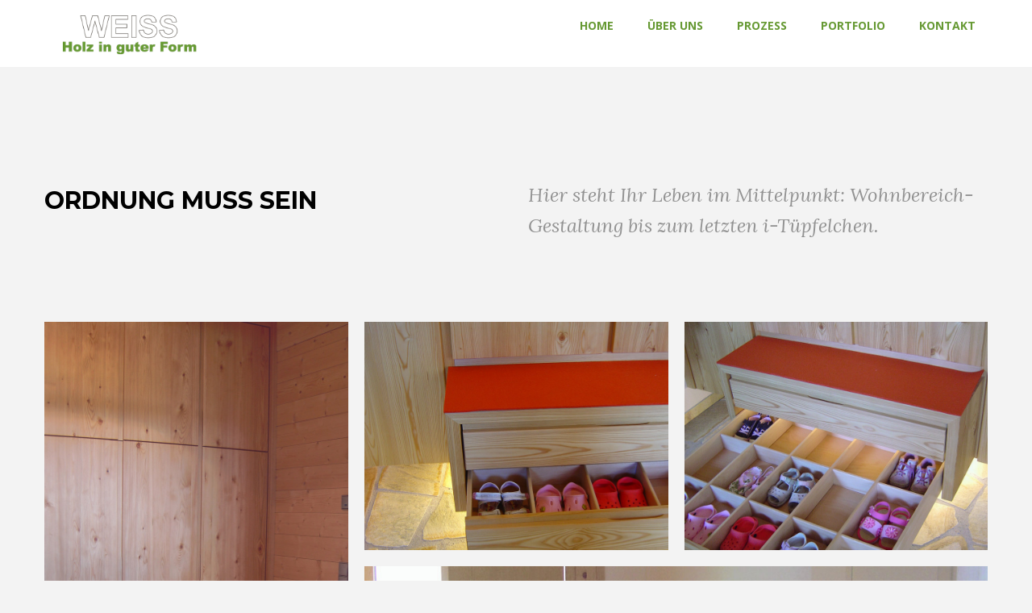

--- FILE ---
content_type: text/html; charset=UTF-8
request_url: http://schreinerei-weiss.net/portfolio/ordnung-muss-sein/
body_size: 14600
content:
<!DOCTYPE html>
<!--[if IE 7]>
<html class="ie ie7" lang="de-DE">
<![endif]-->
<!--[if IE 8]>
<html class="ie ie8" lang="de-DE">
<![endif]-->
<!--[if !(IE 7) | !(IE 8) ]><!-->
<html lang="de-DE">
<!--<![endif]-->
<head>
<meta charset="UTF-8">
<meta name="viewport" content="width=device-width, initial-scale=1, maximum-scale=1">
<link rel="icon" type="image/png" href="/wp-content/uploads/2016/05/favicon_weiss_2.png">
<link rel="profile" href="http://gmpg.org/xfn/11">
<link rel="pingback" href="http://schreinerei-weiss.net/xmlrpc.php">
<title>Ordnung muss sein &#8211; Schreinerei Weiss</title>
<script type="text/javascript">var ajaxurl = 'http://schreinerei-weiss.net/wp-admin/admin-ajax.php';var themecolor='#669933';</script>
<meta property="og:title" content="Ordnung muss sein" />
<meta property="og:type" content="article"/>
<meta property="og:locale" content="de_DE" />
<meta property="og:site_name" content="Schreinerei Weiss"/>
<meta property="og:url" content="http://schreinerei-weiss.net/portfolio/ordnung-muss-sein/" />
<meta property="og:description" content="" />
<meta property="og:image" content="http://schreinerei-weiss.net/wp-content/uploads/2016/04/wp_105-150x150.jpg" />
<meta property="fb:app_id" content="799143140148346" />
<link rel="alternate" type="application/rss+xml" title="Schreinerei Weiss &raquo; Feed" href="http://schreinerei-weiss.net/feed/" />
<link rel="alternate" type="application/rss+xml" title="Schreinerei Weiss &raquo; Kommentar-Feed" href="http://schreinerei-weiss.net/comments/feed/" />
		<script type="text/javascript">
			window._wpemojiSettings = {"baseUrl":"http:\/\/s.w.org\/images\/core\/emoji\/72x72\/","ext":".png","source":{"concatemoji":"http:\/\/schreinerei-weiss.net\/wp-includes\/js\/wp-emoji-release.min.js"}};
			!function(a,b,c){function d(a){var c,d=b.createElement("canvas"),e=d.getContext&&d.getContext("2d");return e&&e.fillText?(e.textBaseline="top",e.font="600 32px Arial","flag"===a?(e.fillText(String.fromCharCode(55356,56806,55356,56826),0,0),d.toDataURL().length>3e3):"diversity"===a?(e.fillText(String.fromCharCode(55356,57221),0,0),c=e.getImageData(16,16,1,1).data.toString(),e.fillText(String.fromCharCode(55356,57221,55356,57343),0,0),c!==e.getImageData(16,16,1,1).data.toString()):("simple"===a?e.fillText(String.fromCharCode(55357,56835),0,0):e.fillText(String.fromCharCode(55356,57135),0,0),0!==e.getImageData(16,16,1,1).data[0])):!1}function e(a){var c=b.createElement("script");c.src=a,c.type="text/javascript",b.getElementsByTagName("head")[0].appendChild(c)}var f,g;c.supports={simple:d("simple"),flag:d("flag"),unicode8:d("unicode8"),diversity:d("diversity")},c.DOMReady=!1,c.readyCallback=function(){c.DOMReady=!0},c.supports.simple&&c.supports.flag&&c.supports.unicode8&&c.supports.diversity||(g=function(){c.readyCallback()},b.addEventListener?(b.addEventListener("DOMContentLoaded",g,!1),a.addEventListener("load",g,!1)):(a.attachEvent("onload",g),b.attachEvent("onreadystatechange",function(){"complete"===b.readyState&&c.readyCallback()})),f=c.source||{},f.concatemoji?e(f.concatemoji):f.wpemoji&&f.twemoji&&(e(f.twemoji),e(f.wpemoji)))}(window,document,window._wpemojiSettings);
		</script>
		<style type="text/css">
img.wp-smiley,
img.emoji {
	display: inline !important;
	border: none !important;
	box-shadow: none !important;
	height: 1em !important;
	width: 1em !important;
	margin: 0 .07em !important;
	vertical-align: -0.1em !important;
	background: none !important;
	padding: 0 !important;
}
</style>
<link property rel='stylesheet' id='hnd_report_post_icons-css'  href='http://schreinerei-weiss.net/wp-content/plugins/hnd-report-post/css/flaticon.css' type='text/css' media='all' />
<link property rel='stylesheet' id='dashicons-css'  href='http://schreinerei-weiss.net/wp-includes/css/dashicons.min.css' type='text/css' media='all' />
<link property rel='stylesheet' id='wp-jquery-ui-dialog-css'  href='http://schreinerei-weiss.net/wp-includes/css/jquery-ui-dialog.min.css' type='text/css' media='all' />
<link property rel='stylesheet' id='contact-form-7-css'  href='http://schreinerei-weiss.net/wp-content/plugins/contact-form-7/includes/css/styles.css' type='text/css' media='all' />
<link property rel='stylesheet' id='essential-grid-plugin-settings-css'  href='http://schreinerei-weiss.net/wp-content/plugins/essential-grid/public/assets/css/settings.css' type='text/css' media='all' />
<link property rel='stylesheet' id='tp-open-sans-css'  href='http://fonts.googleapis.com/css?family=Open+Sans%3A300%2C400%2C600%2C700%2C800&#038;ver=4.4.1' type='text/css' media='all' />
<link property rel='stylesheet' id='tp-raleway-css'  href='http://fonts.googleapis.com/css?family=Raleway%3A100%2C200%2C300%2C400%2C500%2C600%2C700%2C800%2C900&#038;ver=4.4.1' type='text/css' media='all' />
<link property rel='stylesheet' id='tp-droid-serif-css'  href='http://fonts.googleapis.com/css?family=Droid+Serif%3A400%2C700&#038;ver=4.4.1' type='text/css' media='all' />
<link property rel='stylesheet' id='rs-plugin-settings-css'  href='http://schreinerei-weiss.net/wp-content/plugins/revslider/public/assets/css/settings.css' type='text/css' media='all' />
<style id='rs-plugin-settings-inline-css' type='text/css'>
.tp-caption a{color:#ff7302;text-shadow:none;-webkit-transition:all 0.2s ease-out;-moz-transition:all 0.2s ease-out;-o-transition:all 0.2s ease-out;-ms-transition:all 0.2s ease-out}.tp-caption a:hover{color:#ffa902}.tp-caption a{color:#ff7302;text-shadow:none;-webkit-transition:all 0.2s ease-out;-moz-transition:all 0.2s ease-out;-o-transition:all 0.2s ease-out;-ms-transition:all 0.2s ease-out}.tp-caption a:hover{color:#ffa902}
</style>
<link property rel='stylesheet' id='hnd_report_post_style-css'  href='http://schreinerei-weiss.net/wp-content/plugins/hnd-report-post/css/style.css' type='text/css' media='all' />
<link property rel='stylesheet' id='webfonts-font-css'  href='http://schreinerei-weiss.net/wp-content/plugins/hnd-vc-addon/webicons/webfonts.css' type='text/css' media='all' />
<link property rel='stylesheet' id='detheme-vc-css'  href='http://schreinerei-weiss.net/wp-content/plugins/hnd-vc-addon/css/plugin_style.css' type='text/css' media='all' />
<link property rel='stylesheet' id='js_composer_front-css'  href='http://schreinerei-weiss.net/wp-content/plugins/js_composer/assets/css/js_composer.min.css' type='text/css' media='all' />
<link property rel='stylesheet' id='wp-color-picker-css'  href='http://schreinerei-weiss.net/wp-admin/css/color-picker.min.css' type='text/css' media='all' />
<link property rel='stylesheet' id='styleable-select-style-css'  href='http://schreinerei-weiss.net/wp-content/themes/hnd/css/select-theme-default.css' type='text/css' media='all' />
<!--[if IE 9]>
<link property rel='stylesheet' id='hnd-style-ie-css'  href='http://schreinerei-weiss.net/wp-content/themes/hnd/css/ie9.css' type='text/css' media='all' />
<![endif]-->
<link property rel='stylesheet' id='js_composer_custom_css-css'  href='http://schreinerei-weiss.net/wp-content/uploads/js_composer/custom.css' type='text/css' media='screen' />
<style type="text/css">
@import url(http://schreinerei-weiss.net/wp-content/themes/hnd/style.css);
@import url(http://schreinerei-weiss.net/wp-content/themes/hnd/css/bootstrap.css);
@import url(http://schreinerei-weiss.net/wp-content/themes/hnd/css/flaticon.css);
@import url(http://schreinerei-weiss.net/wp-content/themes/hnd/css/socialicons/flaticon.css);
@import url(//fonts.googleapis.com/css?family=Open+Sans:100,300,400,300italic,600,700);
@import url(//fonts.googleapis.com/css?family=Montserrat:100,300,400,300italic,400italic,600,700,800&#038;subset=latin);
@import url(//fonts.googleapis.com/css?family=Montserrat&#038;subset=latin);
@import url(//fonts.googleapis.com/css?family=Lora:100,300,400,300italic,400italic,600,700);
@import url(http://schreinerei-weiss.net/wp-content/themes/hnd/css/hnd.css);
@import url(http://schreinerei-weiss.net/wp-content/themes/hnd/css/customstyle.css);
section#banner-section {min-height:700px;
height:700px;}
div#head-page #dt-menu.dt-menu-center ul li.logo-desktop a {margin-top:10px;}
div#head-page #dt-menu.dt-menu-left ul li.logo-desktop a {margin-top:10px;}
div#head-page #dt-menu.dt-menu-leftbar ul li.logo-desktop a {margin-top:10px;}
div#head-page #dt-menu.dt-menu-right ul li.logo-desktop a {margin-top:10px;}
</style>
<style type="text/css">
@import url(http://schreinerei-weiss.net/wp-content/themes/hnd/iconfonts/social/flaticon.css);
@import url(http://schreinerei-weiss.net/wp-content/plugins/hnd-icon/iconfonts/ios7-set-filled-1/flaticon.css);
@import url(http://schreinerei-weiss.net/wp-content/plugins/hnd-icon/iconfonts/ios7-set-lined-1/flaticon.css);
@import url(http://schreinerei-weiss.net/wp-content/plugins/hnd-icon/iconfonts/sweet-home/flaticon.css);
@import url(http://schreinerei-weiss.net/wp-content/plugins/hnd-icon/iconfonts/house-things/flaticon.css);
@import url(http://schreinerei-weiss.net/wp-content/plugins/hnd-icon/iconfonts/real-assets/flaticon.css);
</style>
<script type='text/javascript' src='http://schreinerei-weiss.net/wp-includes/js/jquery/jquery.js'></script>
<script type='text/javascript' src='http://schreinerei-weiss.net/wp-includes/js/jquery/jquery-migrate.min.js'></script>
<script type='text/javascript' src='http://schreinerei-weiss.net/wp-content/plugins/hnd-report-post/js/report.js'></script>
<script type='text/javascript' src='http://schreinerei-weiss.net/wp-content/plugins/hnd-vc-addon/js/script.js'></script>
<script type='text/javascript' src='http://schreinerei-weiss.net/wp-content/plugins/essential-grid/public/assets/js/lightbox.js'></script>
<script type='text/javascript' src='http://schreinerei-weiss.net/wp-content/plugins/essential-grid/public/assets/js/jquery.themepunch.tools.min.js'></script>
<script type='text/javascript' src='http://schreinerei-weiss.net/wp-content/plugins/essential-grid/public/assets/js/jquery.themepunch.essential.min.js'></script>
<script type='text/javascript' src='http://schreinerei-weiss.net/wp-content/plugins/revslider/public/assets/js/jquery.themepunch.revolution.min.js'></script>
<link rel='https://api.w.org/' href='http://schreinerei-weiss.net/wp-json/' />
<link rel="EditURI" type="application/rsd+xml" title="RSD" href="http://schreinerei-weiss.net/xmlrpc.php?rsd" />
<link rel="wlwmanifest" type="application/wlwmanifest+xml" href="http://schreinerei-weiss.net/wp-includes/wlwmanifest.xml" /> 
<link rel='prev' title='Magische Türen' href='http://schreinerei-weiss.net/portfolio/magische-turen/' />
<link rel='next' title='Platzsparend gelöst' href='http://schreinerei-weiss.net/portfolio/platzsparend-gelost/' />
<meta name="generator" content="WordPress 4.4.1" />
<link rel="canonical" href="http://schreinerei-weiss.net/portfolio/ordnung-muss-sein/" />
<link rel='shortlink' href='http://schreinerei-weiss.net/?p=3320' />
<link rel="alternate" type="application/json+oembed" href="http://schreinerei-weiss.net/wp-json/oembed/1.0/embed?url=http%3A%2F%2Fschreinerei-weiss.net%2Fportfolio%2Fordnung-muss-sein%2F" />
<link rel="alternate" type="text/xml+oembed" href="http://schreinerei-weiss.net/wp-json/oembed/1.0/embed?url=http%3A%2F%2Fschreinerei-weiss.net%2Fportfolio%2Fordnung-muss-sein%2F&#038;format=xml" />
		<script type="text/javascript">
			jQuery(document).ready(function() {
				// CUSTOM AJAX CONTENT LOADING FUNCTION
				var ajaxRevslider = function(obj) {
				
					// obj.type : Post Type
					// obj.id : ID of Content to Load
					// obj.aspectratio : The Aspect Ratio of the Container / Media
					// obj.selector : The Container Selector where the Content of Ajax will be injected. It is done via the Essential Grid on Return of Content
					
					var content = "";

					data = {};
					
					data.action = 'revslider_ajax_call_front';
					data.client_action = 'get_slider_html';
					data.token = 'b3aac6cb55';
					data.type = obj.type;
					data.id = obj.id;
					data.aspectratio = obj.aspectratio;
					
					// SYNC AJAX REQUEST
					jQuery.ajax({
						type:"post",
						url:"http://schreinerei-weiss.net/wp-admin/admin-ajax.php",
						dataType: 'json',
						data:data,
						async:false,
						success: function(ret, textStatus, XMLHttpRequest) {
							if(ret.success == true)
								content = ret.data;								
						},
						error: function(e) {
							console.log(e);
						}
					});
					
					 // FIRST RETURN THE CONTENT WHEN IT IS LOADED !!
					 return content;						 
				};
				
				// CUSTOM AJAX FUNCTION TO REMOVE THE SLIDER
				var ajaxRemoveRevslider = function(obj) {
					return jQuery(obj.selector+" .rev_slider").revkill();
				};

				// EXTEND THE AJAX CONTENT LOADING TYPES WITH TYPE AND FUNCTION
				var extendessential = setInterval(function() {
					if (jQuery.fn.tpessential != undefined) {
						clearInterval(extendessential);
						if(typeof(jQuery.fn.tpessential.defaults) !== 'undefined') {
							jQuery.fn.tpessential.defaults.ajaxTypes.push({type:"revslider",func:ajaxRevslider,killfunc:ajaxRemoveRevslider,openAnimationSpeed:0.3});   
							// type:  Name of the Post to load via Ajax into the Essential Grid Ajax Container
							// func: the Function Name which is Called once the Item with the Post Type has been clicked
							// killfunc: function to kill in case the Ajax Window going to be removed (before Remove function !
							// openAnimationSpeed: how quick the Ajax Content window should be animated (default is 0.3)
						}
					}
				},30);
			});
		</script>
		<meta name="generator" content="Powered by Visual Composer - drag and drop page builder for WordPress."/>
<!--[if lte IE 9]><link rel="stylesheet" type="text/css" href="http://schreinerei-weiss.net/wp-content/plugins/js_composer/assets/css/vc_lte_ie9.min.css" media="screen"><![endif]--><!--[if IE  8]><link rel="stylesheet" type="text/css" href="http://schreinerei-weiss.net/wp-content/plugins/js_composer/assets/css/vc-ie8.min.css" media="screen"><![endif]--><meta name="generator" content="Powered by Slider Revolution 5.1.5 - responsive, Mobile-Friendly Slider Plugin for WordPress with comfortable drag and drop interface." />
<noscript><style type="text/css"> .wpb_animate_when_almost_visible { opacity: 1; }</style></noscript></head>
<body class="single single-essential_grid postid-3320 dt_custom_body wpb-js-composer js-comp-ver-4.8.0.1 vc_responsive">

	
<input type="checkbox" name="nav" id="main-nav-check">


<div class="top-head is-sticky-menu ">


<div id="head-page" class="head-page adminbar-not-here alt reveal notopbar solid stickysolid  menu_background_color">
	<div class="container">
		<div id="dt-menu" class="dt-menu-right"><label for="main-nav-check" class="toggle" onclick="" title="Close"><i class="icon-cancel-1"></i></label><ul id="menu-main-menu" class=""><li class="logo-desktop" style="width:200px;"><a href="http://schreinerei-weiss.net" style=""><img id="logomenu" src="http://schreinerei-weiss.net/wp-content/uploads/2016/04/w_91.png" alt="" class="img-responsive halfsize"  width="200"><img id="logomenureveal" src="http://schreinerei-weiss.net/wp-content/uploads/2016/04/w_91.png" alt="" class="img-responsive halfsize"  width="200"></a></li><li id="menu-item-2879" class="menu-item menu-item-type-post_type menu-item-object-page menu-item-2879"><a href="http://schreinerei-weiss.net/"><span>Home</span></a></li>
<li id="menu-item-2880" class="menu-item menu-item-type-post_type menu-item-object-page menu-item-2880"><a href="http://schreinerei-weiss.net/uber-uns/"><span>Über uns</span></a></li>
<li id="menu-item-2909" class="menu-item menu-item-type-post_type menu-item-object-page menu-item-2909"><a href="http://schreinerei-weiss.net/prozess/"><span>Prozess</span></a></li>
<li id="menu-item-2899" class="menu-item menu-item-type-post_type menu-item-object-page menu-item-2899"><a href="http://schreinerei-weiss.net/portfolio/"><span>Portfolio</span></a></li>
<li id="menu-item-2910" class="menu-item menu-item-type-post_type menu-item-object-page menu-item-2910"><a href="http://schreinerei-weiss.net/kontakt/"><span>Kontakt</span></a></li>
</ul><label class="toggle close-all" onclick="uncheckboxes(&#39;nav&#39;)"><i class="icon-cancel-1"></i></label></div>	</div>

	<div class="container">
		<div class="row">
			<div>
                <div id="mobile-header" class="hidden-sm-max col-sm-12">
                    <label for="main-nav-check" class="toggle" onclick="" title="Menu"><i class="icon-menu"></i></label>
                    <a href="http://schreinerei-weiss.net" style=""><img id="logomenumobile" src="http://schreinerei-weiss.net/wp-content/uploads/2016/04/w_91.png" rel="http://schreinerei-weiss.net/wp-content/uploads/2016/04/w_91.png" alt="" class="img-responsive halfsize"  width="200"><img id="logomenurevealmobile" src="http://schreinerei-weiss.net/wp-content/uploads/2016/04/w_91.png" alt="" class="img-responsive halfsize"  width="200"></a>				</div><!-- closing "#header" -->
			</div>
		</div>
	</div>
</div>
</div>



<div  class="blog single-post content nosidebar post-3320 essential_grid type-essential_grid status-publish has-post-thumbnail hentry essential_grid_category-wohnen-eingang">
	<div class="container"> 

	<div class="blank-reveal-area"></div>

<div class="row">
	<article id="post-3320" class="post-3320 essential_grid type-essential_grid status-publish has-post-thumbnail hentry essential_grid_category-wohnen-eingang">
		<div class="col-xs-12">
			<div class="postcontent">
				<div class="row">
				        		<div class="vc_row wpb_row vc_row-fluid vc_custom_1433473716256">
	<div class="vc_col-sm-6 wpb_column column_container">
		<div class="wpb_wrapper">
			<div id="section-1" class="dt-section-head left size-default" dir="ltr">
                <div><h2 style="color:#000000" class="section-main-title">Ordnung muss sein</h2></div>
        </div>
		</div> 
	</div> 
	<div class="vc_col-sm-6 wpb_column column_container">
		<div class="wpb_wrapper">
			
	<div class="wpb_text_column wpb_content_element vc_custom_1461758898942">
		<div class="wpb_wrapper">
			<p style="text-align: left; font-family: lora; font-size: 24px; font-style: italic;"><span style="color: #929292;">Hier steht Ihr Leben im Mittelpunkt: Wohnbereich-Gestaltung bis zum letzten i-Tüpfelchen.</span></p>

		</div> 
	</div> 
		</div> 
	</div> </div><div class="vc_row wpb_row vc_row-fluid vc_custom_1434332587564">
	<div class="vc_col-sm-12 wpb_column column_container">
		<div class="wpb_wrapper">
			
	<div class="wpb_text_column wpb_content_element">
		<div class="wpb_wrapper">
			<style type="text/css">a.eg-henryharrison-element-1,a.eg-henryharrison-element-2{-webkit-transition:all .4s linear;   -moz-transition:all .4s linear;   -o-transition:all .4s linear;   -ms-transition:all .4s linear;   transition:all .4s linear}.eg-jimmy-carter-element-11 i:before{margin-left:0px; margin-right:0px}.eg-harding-element-17{letter-spacing:1px}.eg-harding-wrapper .esg-entry-media{overflow:hidden; box-sizing:border-box;   -webkit-box-sizing:border-box;   -moz-box-sizing:border-box;   padding:30px 30px 0px 30px}.eg-harding-wrapper .esg-entry-media img{overflow:hidden; border-radius:50%;   -webkit-border-radius:50%;   -moz-border-radius:50%}.eg-ulysses-s-grant-wrapper .esg-entry-media{overflow:hidden; box-sizing:border-box;   -webkit-box-sizing:border-box;   -moz-box-sizing:border-box;   padding:30px 30px 0px 30px}.eg-ulysses-s-grant-wrapper .esg-entry-media img{overflow:hidden; border-radius:50%;   -webkit-border-radius:50%;   -moz-border-radius:50%}.eg-richard-nixon-wrapper .esg-entry-media{overflow:hidden; box-sizing:border-box;   -webkit-box-sizing:border-box;   -moz-box-sizing:border-box;   padding:30px 30px 0px 30px}.eg-richard-nixon-wrapper .esg-entry-media img{overflow:hidden; border-radius:50%;   -webkit-border-radius:50%;   -moz-border-radius:50%}.eg-herbert-hoover-wrapper .esg-entry-media img{filter:url("data:image/svg+xml;utf8,<svg xmlns='http://www.w3.org/2000/svg'><filter id='grayscale'><feColorMatrix type='matrix' values='0.3333 0.3333 0.3333 0 0 0.3333 0.3333 0.3333 0 0 0.3333 0.3333 0.3333 0 0 0 0 0 1 0'/></filter></svg>#grayscale");   filter:gray;   -webkit-filter:grayscale(100%)}.eg-herbert-hoover-wrapper:hover .esg-entry-media img{filter:url("data:image/svg+xml;utf8,<svg xmlns='http://www.w3.org/2000/svg'><filter id='grayscale'><feColorMatrix type='matrix' values='1 0 0 0 0,0 1 0 0 0,0 0 1 0 0,0 0 0 1 0'/></filter></svg>#grayscale");  -webkit-filter:grayscale(0%)}.eg-lyndon-johnson-wrapper .esg-entry-media img{filter:url("data:image/svg+xml;utf8,<svg xmlns='http://www.w3.org/2000/svg'><filter id='grayscale'><feColorMatrix type='matrix' values='0.3333 0.3333 0.3333 0 0 0.3333 0.3333 0.3333 0 0 0.3333 0.3333 0.3333 0 0 0 0 0 1 0'/></filter></svg>#grayscale");   filter:gray;   -webkit-filter:grayscale(100%)}.eg-lyndon-johnson-wrapper:hover .esg-entry-media img{filter:url("data:image/svg+xml;utf8,<svg xmlns='http://www.w3.org/2000/svg'><filter id='grayscale'><feColorMatrix type='matrix' values='1 0 0 0 0,0 1 0 0 0,0 0 1 0 0,0 0 0 1 0'/></filter></svg>#grayscale");  -webkit-filter:grayscale(0%)}.esg-overlay.eg-ronald-reagan-container{background:-moz-linear-gradient(top,rgba(0,0,0,0) 50%,rgba(0,0,0,0.83) 99%,rgba(0,0,0,0.85) 100%); background:-webkit-gradient(linear,left top,left bottom,color-stop(50%,rgba(0,0,0,0)),color-stop(99%,rgba(0,0,0,0.83)),color-stop(100%,rgba(0,0,0,0.85))); background:-webkit-linear-gradient(top,rgba(0,0,0,0) 50%,rgba(0,0,0,0.83) 99%,rgba(0,0,0,0.85) 100%); background:-o-linear-gradient(top,rgba(0,0,0,0) 50%,rgba(0,0,0,0.83) 99%,rgba(0,0,0,0.85) 100%); background:-ms-linear-gradient(top,rgba(0,0,0,0) 50%,rgba(0,0,0,0.83) 99%,rgba(0,0,0,0.85) 100%); background:linear-gradient(to bottom,rgba(0,0,0,0) 50%,rgba(0,0,0,0.83) 99%,rgba(0,0,0,0.85) 100%); filter:progid:DXImageTransform.Microsoft.gradient( startColorstr='#00000000',endColorstr='#d9000000',GradientType=0 )}.eg-georgebush-wrapper .esg-entry-cover{background:-moz-linear-gradient(top,rgba(0,0,0,0) 50%,rgba(0,0,0,0.83) 99%,rgba(0,0,0,0.85) 100%); background:-webkit-gradient(linear,left top,left bottom,color-stop(50%,rgba(0,0,0,0)),color-stop(99%,rgba(0,0,0,0.83)),color-stop(100%,rgba(0,0,0,0.85))); background:-webkit-linear-gradient(top,rgba(0,0,0,0) 50%,rgba(0,0,0,0.83) 99%,rgba(0,0,0,0.85) 100%); background:-o-linear-gradient(top,rgba(0,0,0,0) 50%,rgba(0,0,0,0.83) 99%,rgba(0,0,0,0.85) 100%); background:-ms-linear-gradient(top,rgba(0,0,0,0) 50%,rgba(0,0,0,0.83) 99%,rgba(0,0,0,0.85) 100%); background:linear-gradient(to bottom,rgba(0,0,0,0) 50%,rgba(0,0,0,0.83) 99%,rgba(0,0,0,0.85) 100%); filter:progid:DXImageTransform.Microsoft.gradient( startColorstr='#00000000',endColorstr='#d9000000',GradientType=0 )}.eg-jefferson-wrapper{-webkit-border-radius:5px !important; -moz-border-radius:5px !important; border-radius:5px !important; -webkit-mask-image:url([data-uri]) !important}.eg-monroe-element-1{text-shadow:0px 1px 3px rgba(0,0,0,0.1)}.eg-lyndon-johnson-wrapper .esg-entry-cover{background:-moz-radial-gradient(center,ellipse cover,rgba(0,0,0,0.35) 0%,rgba(18,18,18,0) 96%,rgba(19,19,19,0) 100%); background:-webkit-gradient(radial,center center,0px,center center,100%,color-stop(0%,rgba(0,0,0,0.35)),color-stop(96%,rgba(18,18,18,0)),color-stop(100%,rgba(19,19,19,0))); background:-webkit-radial-gradient(center,ellipse cover,rgba(0,0,0,0.35) 0%,rgba(18,18,18,0) 96%,rgba(19,19,19,0) 100%); background:-o-radial-gradient(center,ellipse cover,rgba(0,0,0,0.35) 0%,rgba(18,18,18,0) 96%,rgba(19,19,19,0) 100%); background:-ms-radial-gradient(center,ellipse cover,rgba(0,0,0,0.35) 0%,rgba(18,18,18,0) 96%,rgba(19,19,19,0) 100%); background:radial-gradient(ellipse at center,rgba(0,0,0,0.35) 0%,rgba(18,18,18,0) 96%,rgba(19,19,19,0) 100%); filter:progid:DXImageTransform.Microsoft.gradient( startColorstr='#59000000',endColorstr='#00131313',GradientType=1 )}.eg-wilbert-wrapper .esg-entry-cover{background:-moz-radial-gradient(center,ellipse cover,rgba(0,0,0,0.35) 0%,rgba(18,18,18,0) 96%,rgba(19,19,19,0) 100%); background:-webkit-gradient(radial,center center,0px,center center,100%,color-stop(0%,rgba(0,0,0,0.35)),color-stop(96%,rgba(18,18,18,0)),color-stop(100%,rgba(19,19,19,0))); background:-webkit-radial-gradient(center,ellipse cover,rgba(0,0,0,0.35) 0%,rgba(18,18,18,0) 96%,rgba(19,19,19,0) 100%); background:-o-radial-gradient(center,ellipse cover,rgba(0,0,0,0.35) 0%,rgba(18,18,18,0) 96%,rgba(19,19,19,0) 100%); background:-ms-radial-gradient(center,ellipse cover,rgba(0,0,0,0.35) 0%,rgba(18,18,18,0) 96%,rgba(19,19,19,0) 100%); background:radial-gradient(ellipse at center,rgba(0,0,0,0.35) 0%,rgba(18,18,18,0) 96%,rgba(19,19,19,0) 100%); filter:progid:DXImageTransform.Microsoft.gradient( startColorstr='#59000000',endColorstr='#00131313',GradientType=1 )}.eg-wilbert-wrapper .esg-entry-media img{-webkit-transition:0.4s ease-in-out;  -moz-transition:0.4s ease-in-out;  -o-transition:0.4s ease-in-out;  transition:0.4s ease-in-out;  filter:url("data:image/svg+xml;utf8,<svg xmlns='http://www.w3.org/2000/svg'><filter id='grayscale'><feColorMatrix type='matrix' values='0.3333 0.3333 0.3333 0 0 0.3333 0.3333 0.3333 0 0 0.3333 0.3333 0.3333 0 0 0 0 0 1 0'/></filter></svg>#grayscale");   filter:gray;   -webkit-filter:grayscale(100%)}.eg-wilbert-wrapper:hover .esg-entry-media img{filter:url("data:image/svg+xml;utf8,<svg xmlns='http://www.w3.org/2000/svg'><filter id='grayscale'><feColorMatrix type='matrix' values='1 0 0 0 0,0 1 0 0 0,0 0 1 0 0,0 0 0 1 0'/></filter></svg>#grayscale");  -webkit-filter:grayscale(0%)}.eg-phillie-element-3:after{content:" ";width:0px;height:0px;border-style:solid;border-width:5px 5px 0 5px;border-color:#000 transparent transparent transparent;left:50%;margin-left:-5px; bottom:-5px; position:absolute}.eg-howardtaft-wrapper .esg-entry-media img,.eg-howardtaft-wrapper .esg-media-poster{filter:url("data:image/svg+xml;utf8,<svg xmlns='http://www.w3.org/2000/svg'><filter id='grayscale'><feColorMatrix type='matrix' values='1 0 0 0 0,0 1 0 0 0,0 0 1 0 0,0 0 0 1 0'/></filter></svg>#grayscale");  -webkit-filter:grayscale(0%)}.eg-howardtaft-wrapper:hover .esg-entry-media img,.eg-howardtaft-wrapper:hover .esg-media-poster{filter:url("data:image/svg+xml;utf8,<svg xmlns='http://www.w3.org/2000/svg'><filter id='grayscale'><feColorMatrix type='matrix' values='0.3333 0.3333 0.3333 0 0 0.3333 0.3333 0.3333 0 0 0.3333 0.3333 0.3333 0 0 0 0 0 1 0'/></filter></svg>#grayscale");   filter:gray;   -webkit-filter:grayscale(100%)}.myportfolio-container .added_to_cart.wc-forward{font-family:"Open Sans"; font-size:13px; color:#fff; margin-top:10px}.esgbox-title.esgbox-title-outside-wrap{font-size:15px; font-weight:700; text-align:center}.esgbox-title.esgbox-title-inside-wrap{padding-bottom:10px; font-size:15px; font-weight:700; text-align:center}.esg-entry-media{position:relative}.esg-grid .eg-hnd-services-element-7{display:inline!important; padding:10px 20px!important; position:relative!important}.esg-grid .eg-hnd-services-element-7:before,.esg-grid .eg-hnd-services-element-7:after{transition:all 900ms 200ms,top 200ms,bottom 200ms;  -webkit-transition:all 900ms 200ms,top 200ms,bottom 200ms}.eg-hnd-services-wrapper .eg-hnd-services-element-7:before{content:''; display:block; background-color:#fff; width:100%;; height:1px; position:absolute; top:0; right:50%; transform:translateX(1350%);  -webkit-transform:translateX(1350%)}.eg-hnd-services-wrapper .eg-hnd-services-element-7:after{content:''; display:block; background-color:#fff; width:100%;; height:1px; position:absolute; bottom:0; left:50%; transform:translateX(-1350%);  -webkit-transform:translateX(-1350%)}.eg-hnd-services-wrapper .eg-hnd-services-element-7:hover:before{top:-7px}.eg-hnd-services-wrapper .eg-hnd-services-element-7:hover:after{bottom:-7px}.eg-hnd-services-wrapper:hover .eg-hnd-services-element-7:before{transform:translateX(50%);  -webkit-transform:translateX(50%)}.eg-hnd-services-wrapper:hover .eg-hnd-services-element-7:after{transform:translateX(-50%);  -webkit-transform:translateX(-50%)}.esg-grid .eg-project-skin-2-element-8{display:inline!important; padding:15px 30px!important; position:relative!important}.esg-grid .eg-project-skin-2-element-8:before{transition:all 900ms 200ms,top 200ms,bottom 200ms;  -webkit-transition:all 900ms 200ms,top 200ms,bottom 200ms}.eg-project-skin-2-wrapper .eg-project-skin-2-element-8:before{content:''; display:block; background-color:#fff; width:100%;; height:1px; position:absolute; top:0; right:50%; transform:translateX(1350%);  -webkit-transform:translateX(1350%)}.eg-project-skin-2-wrapper:hover .eg-project-skin-2-element-8:before{transform:translateX(50%);  -webkit-transform:translateX(50%)}.eg-hnd-services-element-2{-webkit-transform:translateY(80px); -moz-transform:translateY(80px); transform:translateY(80px); -webkit-transition:all 500ms ease 200ms; -moz-transition:all 500ms ease 200ms; transition:all 500ms ease 200ms; -webkit-transition:all 500ms ease 200ms}.eg-hnd-services-wrapper:hover .eg-hnd-services-element-2{-webkit-transform:translateY(0px); -moz-transform:translateY(0px); transform:translateY(0px); -webkit-transform:translateY(0px)}.eg-hnd-services-wrapper .esg-entry-media:after{position:absolute; content:''; width:100%; height:100%; display:block; background-color:rgba(0,0,0,0.3)}a.eg-henryharrison-element-1,a.eg-henryharrison-element-2{-webkit-transition:all .4s linear;   -moz-transition:all .4s linear;   -o-transition:all .4s linear;   -ms-transition:all .4s linear;   transition:all .4s linear}.eg-jimmy-carter-element-11 i:before{margin-left:0px; margin-right:0px}.eg-harding-element-17{letter-spacing:1px}.eg-harding-wrapper .esg-entry-media{overflow:hidden; box-sizing:border-box;   -webkit-box-sizing:border-box;   -moz-box-sizing:border-box;   padding:30px 30px 0px 30px}.eg-harding-wrapper .esg-entry-media img{overflow:hidden; border-radius:50%;   -webkit-border-radius:50%;   -moz-border-radius:50%}.eg-ulysses-s-grant-wrapper .esg-entry-media{overflow:hidden; box-sizing:border-box;   -webkit-box-sizing:border-box;   -moz-box-sizing:border-box;   padding:30px 30px 0px 30px}.eg-ulysses-s-grant-wrapper .esg-entry-media img{overflow:hidden; border-radius:50%;   -webkit-border-radius:50%;   -moz-border-radius:50%}.eg-richard-nixon-wrapper .esg-entry-media{overflow:hidden; box-sizing:border-box;   -webkit-box-sizing:border-box;   -moz-box-sizing:border-box;   padding:30px 30px 0px 30px}.eg-richard-nixon-wrapper .esg-entry-media img{overflow:hidden; border-radius:50%;   -webkit-border-radius:50%;   -moz-border-radius:50%}.eg-herbert-hoover-wrapper .esg-entry-media img{filter:url("data:image/svg+xml;utf8,<svg xmlns='http://www.w3.org/2000/svg'><filter id='grayscale'><feColorMatrix type='matrix' values='0.3333 0.3333 0.3333 0 0 0.3333 0.3333 0.3333 0 0 0.3333 0.3333 0.3333 0 0 0 0 0 1 0'/></filter></svg>#grayscale");   filter:gray;   -webkit-filter:grayscale(100%)}.eg-herbert-hoover-wrapper:hover .esg-entry-media img{filter:url("data:image/svg+xml;utf8,<svg xmlns='http://www.w3.org/2000/svg'><filter id='grayscale'><feColorMatrix type='matrix' values='1 0 0 0 0,0 1 0 0 0,0 0 1 0 0,0 0 0 1 0'/></filter></svg>#grayscale");  -webkit-filter:grayscale(0%)}.eg-lyndon-johnson-wrapper .esg-entry-media img{filter:url("data:image/svg+xml;utf8,<svg xmlns='http://www.w3.org/2000/svg'><filter id='grayscale'><feColorMatrix type='matrix' values='0.3333 0.3333 0.3333 0 0 0.3333 0.3333 0.3333 0 0 0.3333 0.3333 0.3333 0 0 0 0 0 1 0'/></filter></svg>#grayscale");   filter:gray;   -webkit-filter:grayscale(100%)}.eg-lyndon-johnson-wrapper:hover .esg-entry-media img{filter:url("data:image/svg+xml;utf8,<svg xmlns='http://www.w3.org/2000/svg'><filter id='grayscale'><feColorMatrix type='matrix' values='1 0 0 0 0,0 1 0 0 0,0 0 1 0 0,0 0 0 1 0'/></filter></svg>#grayscale");  -webkit-filter:grayscale(0%)}.esg-overlay.eg-ronald-reagan-container{background:-moz-linear-gradient(top,rgba(0,0,0,0) 50%,rgba(0,0,0,0.83) 99%,rgba(0,0,0,0.85) 100%); background:-webkit-gradient(linear,left top,left bottom,color-stop(50%,rgba(0,0,0,0)),color-stop(99%,rgba(0,0,0,0.83)),color-stop(100%,rgba(0,0,0,0.85))); background:-webkit-linear-gradient(top,rgba(0,0,0,0) 50%,rgba(0,0,0,0.83) 99%,rgba(0,0,0,0.85) 100%); background:-o-linear-gradient(top,rgba(0,0,0,0) 50%,rgba(0,0,0,0.83) 99%,rgba(0,0,0,0.85) 100%); background:-ms-linear-gradient(top,rgba(0,0,0,0) 50%,rgba(0,0,0,0.83) 99%,rgba(0,0,0,0.85) 100%); background:linear-gradient(to bottom,rgba(0,0,0,0) 50%,rgba(0,0,0,0.83) 99%,rgba(0,0,0,0.85) 100%); filter:progid:DXImageTransform.Microsoft.gradient( startColorstr='#00000000',endColorstr='#d9000000',GradientType=0 )}.eg-georgebush-wrapper .esg-entry-cover{background:-moz-linear-gradient(top,rgba(0,0,0,0) 50%,rgba(0,0,0,0.83) 99%,rgba(0,0,0,0.85) 100%); background:-webkit-gradient(linear,left top,left bottom,color-stop(50%,rgba(0,0,0,0)),color-stop(99%,rgba(0,0,0,0.83)),color-stop(100%,rgba(0,0,0,0.85))); background:-webkit-linear-gradient(top,rgba(0,0,0,0) 50%,rgba(0,0,0,0.83) 99%,rgba(0,0,0,0.85) 100%); background:-o-linear-gradient(top,rgba(0,0,0,0) 50%,rgba(0,0,0,0.83) 99%,rgba(0,0,0,0.85) 100%); background:-ms-linear-gradient(top,rgba(0,0,0,0) 50%,rgba(0,0,0,0.83) 99%,rgba(0,0,0,0.85) 100%); background:linear-gradient(to bottom,rgba(0,0,0,0) 50%,rgba(0,0,0,0.83) 99%,rgba(0,0,0,0.85) 100%); filter:progid:DXImageTransform.Microsoft.gradient( startColorstr='#00000000',endColorstr='#d9000000',GradientType=0 )}.eg-jefferson-wrapper{-webkit-border-radius:5px !important; -moz-border-radius:5px !important; border-radius:5px !important; -webkit-mask-image:url([data-uri]) !important}.eg-monroe-element-1{text-shadow:0px 1px 3px rgba(0,0,0,0.1)}.eg-lyndon-johnson-wrapper .esg-entry-cover{background:-moz-radial-gradient(center,ellipse cover,rgba(0,0,0,0.35) 0%,rgba(18,18,18,0) 96%,rgba(19,19,19,0) 100%); background:-webkit-gradient(radial,center center,0px,center center,100%,color-stop(0%,rgba(0,0,0,0.35)),color-stop(96%,rgba(18,18,18,0)),color-stop(100%,rgba(19,19,19,0))); background:-webkit-radial-gradient(center,ellipse cover,rgba(0,0,0,0.35) 0%,rgba(18,18,18,0) 96%,rgba(19,19,19,0) 100%); background:-o-radial-gradient(center,ellipse cover,rgba(0,0,0,0.35) 0%,rgba(18,18,18,0) 96%,rgba(19,19,19,0) 100%); background:-ms-radial-gradient(center,ellipse cover,rgba(0,0,0,0.35) 0%,rgba(18,18,18,0) 96%,rgba(19,19,19,0) 100%); background:radial-gradient(ellipse at center,rgba(0,0,0,0.35) 0%,rgba(18,18,18,0) 96%,rgba(19,19,19,0) 100%); filter:progid:DXImageTransform.Microsoft.gradient( startColorstr='#59000000',endColorstr='#00131313',GradientType=1 )}.eg-wilbert-wrapper .esg-entry-cover{background:-moz-radial-gradient(center,ellipse cover,rgba(0,0,0,0.35) 0%,rgba(18,18,18,0) 96%,rgba(19,19,19,0) 100%); background:-webkit-gradient(radial,center center,0px,center center,100%,color-stop(0%,rgba(0,0,0,0.35)),color-stop(96%,rgba(18,18,18,0)),color-stop(100%,rgba(19,19,19,0))); background:-webkit-radial-gradient(center,ellipse cover,rgba(0,0,0,0.35) 0%,rgba(18,18,18,0) 96%,rgba(19,19,19,0) 100%); background:-o-radial-gradient(center,ellipse cover,rgba(0,0,0,0.35) 0%,rgba(18,18,18,0) 96%,rgba(19,19,19,0) 100%); background:-ms-radial-gradient(center,ellipse cover,rgba(0,0,0,0.35) 0%,rgba(18,18,18,0) 96%,rgba(19,19,19,0) 100%); background:radial-gradient(ellipse at center,rgba(0,0,0,0.35) 0%,rgba(18,18,18,0) 96%,rgba(19,19,19,0) 100%); filter:progid:DXImageTransform.Microsoft.gradient( startColorstr='#59000000',endColorstr='#00131313',GradientType=1 )}.eg-wilbert-wrapper .esg-entry-media img{-webkit-transition:0.4s ease-in-out;  -moz-transition:0.4s ease-in-out;  -o-transition:0.4s ease-in-out;  transition:0.4s ease-in-out;  filter:url("data:image/svg+xml;utf8,<svg xmlns='http://www.w3.org/2000/svg'><filter id='grayscale'><feColorMatrix type='matrix' values='0.3333 0.3333 0.3333 0 0 0.3333 0.3333 0.3333 0 0 0.3333 0.3333 0.3333 0 0 0 0 0 1 0'/></filter></svg>#grayscale");   filter:gray;   -webkit-filter:grayscale(100%)}.eg-wilbert-wrapper:hover .esg-entry-media img{filter:url("data:image/svg+xml;utf8,<svg xmlns='http://www.w3.org/2000/svg'><filter id='grayscale'><feColorMatrix type='matrix' values='1 0 0 0 0,0 1 0 0 0,0 0 1 0 0,0 0 0 1 0'/></filter></svg>#grayscale");  -webkit-filter:grayscale(0%)}.eg-phillie-element-3:after{content:" ";width:0px;height:0px;border-style:solid;border-width:5px 5px 0 5px;border-color:#000 transparent transparent transparent;left:50%;margin-left:-5px; bottom:-5px; position:absolute}.eg-howardtaft-wrapper .esg-entry-media img,.eg-howardtaft-wrapper .esg-media-poster{filter:url("data:image/svg+xml;utf8,<svg xmlns='http://www.w3.org/2000/svg'><filter id='grayscale'><feColorMatrix type='matrix' values='1 0 0 0 0,0 1 0 0 0,0 0 1 0 0,0 0 0 1 0'/></filter></svg>#grayscale");  -webkit-filter:grayscale(0%)}.eg-howardtaft-wrapper:hover .esg-entry-media img,.eg-howardtaft-wrapper:hover .esg-media-poster{filter:url("data:image/svg+xml;utf8,<svg xmlns='http://www.w3.org/2000/svg'><filter id='grayscale'><feColorMatrix type='matrix' values='0.3333 0.3333 0.3333 0 0 0.3333 0.3333 0.3333 0 0 0.3333 0.3333 0.3333 0 0 0 0 0 1 0'/></filter></svg>#grayscale");   filter:gray;   -webkit-filter:grayscale(100%)}.myportfolio-container .added_to_cart.wc-forward{font-family:"Open Sans"; font-size:13px; color:#fff; margin-top:10px}.esgbox-title.esgbox-title-outside-wrap{font-size:15px; font-weight:700; text-align:center}.esgbox-title.esgbox-title-inside-wrap{padding-bottom:10px; font-size:15px; font-weight:700; text-align:center}</style>
<style type="text/css">.esg-loadmore-wrapper{margin-top:40px}.esg-loadmore-wrapper .esg-loadmore{background-color:transparent!important; border:1px solid #333!important; color:#000!important; text-transform:uppercase; transition:all 200ms}.esg-loadmore-wrapper .esg-loadmore:hover{background-color:#333!important; color:#fff!important}.hnd .esg-filterbutton{border-width:0!important;  background-color:transparent!important; text-transform:uppercase}.hnd .esg-filterbutton.selected,.hnd .esg-filterbutton:hover{border-left:0!important;  border-right:0!important;  background:none!Important;  border-top:1px solid #000!important;  border-bottom:1px solid #000!important}.hnd .esg-filterbutton:hover{border:0!Important}.hnd .esg-filterbutton.selected:hover{border-top:1px solid #000!important;  border-bottom:1px solid #000!important}.hnd .navigationbuttons,.hnd .esg-pagination,.hnd .esg-filters{text-align:center}.hnd .esg-filterbutton,.hnd .esg-navigationbutton,.hnd .esg-sortbutton,.hnd .esg-cartbutton a{color:#999;  margin-right:5px;  cursor:pointer;  padding:0px 16px;  line-height:38px;  font-weight:700;  display:inline-block;  margin-bottom:5px; font-size:0.8em; font-family:montserrat,arial}.hnd .esg-navigationbutton *{color:#999}.hnd .esg-navigationbutton{padding:0px 16px}.hnd .esg-pagination-button:last-child{margin-right:0}.hnd .esg-left,.hnd .esg-right{padding:0px 11px}.hnd .esg-sortbutton-wrapper,.hnd .esg-cartbutton-wrapper{display:inline-block}.hnd .esg-sortbutton-order,.hnd .esg-cartbutton-order{display:inline-block; vertical-align:top; border:1px solid #e5e5e5; width:40px; line-height:38px; font-size:12px; font-weight:700; color:#999; cursor:pointer; background:#fff}.hnd .esg-cartbutton{color:#333;  cursor:default !important}.hnd .esg-cartbutton .esgicon-basket{color:#333;   font-size:15px;   line-height:15px;   margin-right:10px}.hnd .esg-cartbutton-wrapper{cursor:default !important}.hnd .esg-sortbutton,.hnd .esg-cartbutton{display:inline-block;  position:relative;  cursor:pointer;  margin-right:0px;  border-right:none}.hnd .esg-navigationbutton:hover,.hnd .esg-filterbutton:hover,.hnd .esg-sortbutton:hover,.hnd .esg-sortbutton-order:hover,.hnd .esg-cartbutton a:hover,.hnd .esg-filterbutton.selected{color:#333}.hnd .esg-navigationbutton:hover *{color:#333}.hnd .esg-sortbutton-order.tp-desc:hover{border-color:#bbb; color:#333; box-shadow:0px -3px 5px 0px rgba(0,0,0,0.13) !important}.hnd .esg-filter-checked{padding:1px 3px;   color:#cbcbcb;   background:#cbcbcb;   margin-left:7px;   font-size:9px;   font-weight:300;   line-height:9px;   vertical-align:middle}.hnd .esg-filterbutton.selected .esg-filter-checked,.hnd .esg-filterbutton:hover .esg-filter-checked{padding:1px 3px 1px 3px;   color:#fff;   background:#000;   margin-left:7px;   font-size:9px;   font-weight:300;   line-height:9px;   vertical-align:middle}</style>
<!-- ESSENTIAL GRID SKIN CSS -->
<style type="text/css">.eg-portfolio-detail-element-9{font-size:16px; line-height:22px; color:#ffffff; font-weight:400; padding:17px 17px 17px 17px ; border-radius:60px 60px 60px 60px ; background-color:rgba(255,255,255,0); z-index:2 !important; display:block; border-top-width:2px; border-right-width:2px; border-bottom-width:2px; border-left-width:2px; border-color:#ffffff; border-style:solid}</style>
<style type="text/css">.eg-portfolio-detail-element-9:hover{font-size:16px; line-height:22px; color:#000000; font-weight:400; border-radius:60px 60px 60px 60px ; background-color:rgba(255,255,255,1.00); border-top-width:2px; border-right-width:2px; border-bottom-width:2px; border-left-width:2px; border-color:#ffffff; border-style:solid}</style>
<style type="text/css">.eg-portfolio-detail-element-9-a{display:inline-block; float:none; clear:none; margin:0px 0px 0px 0px ; position:relative}</style>
<style type="text/css">.eg-portfolio-detail-container{background-color:rgba(0,0,0,0.57)}</style>
<style type="text/css">.eg-portfolio-detail-content{background-color:#ffffff; padding:0px 0px 0px 0px; border-width:0px 0px 0px 0px; border-radius:0px 0px 0px 0px; border-color:transparent; border-style:double; text-align:left}</style>
<style type="text/css">.esg-grid .mainul li.eg-portfolio-detail-wrapper{background-color:#dddddd; padding:0px 0px 0px 0px; border-width:0px 0px 0px 0px; border-radius:0px 0px 0px 0px; border-color:transparent; border-style:none; overflow:hidden;-webkit-mask-image:url([data-uri]) !important}</style>
<!-- ESSENTIAL GRID END SKIN CSS -->

<!-- THE ESSENTIAL GRID 2.0.9 -->

<!-- GRID WRAPPER FOR CONTAINER SIZING - HERE YOU CAN SET THE CONTAINER SIZE AND CONTAINER SKIN -->
<article class="myportfolio-container hnd" id="esg-grid-2-img-1-wrap">

    <!-- THE GRID ITSELF WITH FILTERS, PAGINATION, SORTING ETC... -->
    <div id="esg-grid-2-img-1" class="esg-grid" style="background-color: transparent;padding: 0px 0px 0px 0px ; box-sizing:border-box; -moz-box-sizing:border-box; -webkit-box-sizing:border-box;">
<!-- ############################ -->
<!-- THE GRID ITSELF WITH ENTRIES -->
<!-- ############################ -->
<ul>
<!-- PORTFOLIO ITEM 90 -->
<li class="filterall eg-portfolio-detail-wrapper" data-cobblesw="1" data-cobblesh="1">
    <!-- THE CONTAINER FOR THE MEDIA AND THE COVER EFFECTS -->
    <div class="esg-media-cover-wrapper">
            <!-- THE MEDIA OF THE ENTRY -->
<div class="esg-entry-media esg-zoomintocorner" data-delay="0.27"><img src="http://schreinerei-weiss.net/wp-content/uploads/2016/04/wp_103.jpg" alt=""></div>

            <!-- THE CONTENT OF THE ENTRY -->
            <div class="esg-entry-cover esg-fade" data-delay="0">

                <!-- THE COLORED OVERLAY -->
                <div class="esg-overlay esg-fade eg-portfolio-detail-container" data-delay="0"></div>

				<div class="esg-center eg-portfolio-detail-element-9-a esg-zoomfront" data-delay="0.36"><a class="eg-portfolio-detail-element-9 esgbox" href="http://schreinerei-weiss.net/wp-content/uploads/2016/04/wp_103.jpg" lgtitle="wp_103"><i class="eg-icon-search"></i></a></div>
           </div><!-- END OF THE CONTENT IN THE ENTRY -->
   </div><!-- END OF THE CONTAINER FOR THE MEDIA AND COVER/HOVER EFFECTS -->

</li><!-- END OF PORTFOLIO ITEM -->
<!-- PORTFOLIO ITEM 90 -->
<li class="filterall eg-portfolio-detail-wrapper" data-cobblesw="1" data-cobblesh="1">
    <!-- THE CONTAINER FOR THE MEDIA AND THE COVER EFFECTS -->
    <div class="esg-media-cover-wrapper">
            <!-- THE MEDIA OF THE ENTRY -->
<div class="esg-entry-media esg-zoomintocorner" data-delay="0.27"><img src="http://schreinerei-weiss.net/wp-content/uploads/2016/04/wp_104.jpg" alt=""></div>

            <!-- THE CONTENT OF THE ENTRY -->
            <div class="esg-entry-cover esg-fade" data-delay="0">

                <!-- THE COLORED OVERLAY -->
                <div class="esg-overlay esg-fade eg-portfolio-detail-container" data-delay="0"></div>

				<div class="esg-center eg-portfolio-detail-element-9-a esg-zoomfront" data-delay="0.36"><a class="eg-portfolio-detail-element-9 esgbox" href="http://schreinerei-weiss.net/wp-content/uploads/2016/04/wp_104.jpg" lgtitle="wp_104"><i class="eg-icon-search"></i></a></div>
           </div><!-- END OF THE CONTENT IN THE ENTRY -->
   </div><!-- END OF THE CONTAINER FOR THE MEDIA AND COVER/HOVER EFFECTS -->

</li><!-- END OF PORTFOLIO ITEM -->
<!-- PORTFOLIO ITEM 90 -->
<li class="filterall eg-portfolio-detail-wrapper" data-cobblesw="1" data-cobblesh="1">
    <!-- THE CONTAINER FOR THE MEDIA AND THE COVER EFFECTS -->
    <div class="esg-media-cover-wrapper">
            <!-- THE MEDIA OF THE ENTRY -->
<div class="esg-entry-media esg-zoomintocorner" data-delay="0.27"><img src="http://schreinerei-weiss.net/wp-content/uploads/2016/04/wp_105.jpg" alt=""></div>

            <!-- THE CONTENT OF THE ENTRY -->
            <div class="esg-entry-cover esg-fade" data-delay="0">

                <!-- THE COLORED OVERLAY -->
                <div class="esg-overlay esg-fade eg-portfolio-detail-container" data-delay="0"></div>

				<div class="esg-center eg-portfolio-detail-element-9-a esg-zoomfront" data-delay="0.36"><a class="eg-portfolio-detail-element-9 esgbox" href="http://schreinerei-weiss.net/wp-content/uploads/2016/04/wp_105.jpg" lgtitle="wp_105"><i class="eg-icon-search"></i></a></div>
           </div><!-- END OF THE CONTENT IN THE ENTRY -->
   </div><!-- END OF THE CONTAINER FOR THE MEDIA AND COVER/HOVER EFFECTS -->

</li><!-- END OF PORTFOLIO ITEM -->
<!-- PORTFOLIO ITEM 90 -->
<li class="filterall eg-portfolio-detail-wrapper" data-cobblesw="1" data-cobblesh="1">
    <!-- THE CONTAINER FOR THE MEDIA AND THE COVER EFFECTS -->
    <div class="esg-media-cover-wrapper">
            <!-- THE MEDIA OF THE ENTRY -->
<div class="esg-entry-media esg-zoomintocorner" data-delay="0.27"><img src="http://schreinerei-weiss.net/wp-content/uploads/2016/04/wp_106.jpg" alt=""></div>

            <!-- THE CONTENT OF THE ENTRY -->
            <div class="esg-entry-cover esg-fade" data-delay="0">

                <!-- THE COLORED OVERLAY -->
                <div class="esg-overlay esg-fade eg-portfolio-detail-container" data-delay="0"></div>

				<div class="esg-center eg-portfolio-detail-element-9-a esg-zoomfront" data-delay="0.36"><a class="eg-portfolio-detail-element-9 esgbox" href="http://schreinerei-weiss.net/wp-content/uploads/2016/04/wp_106.jpg" lgtitle="wp_106"><i class="eg-icon-search"></i></a></div>
           </div><!-- END OF THE CONTENT IN THE ENTRY -->
   </div><!-- END OF THE CONTAINER FOR THE MEDIA AND COVER/HOVER EFFECTS -->

</li><!-- END OF PORTFOLIO ITEM -->
<!-- PORTFOLIO ITEM 90 -->
<li class="filterall eg-portfolio-detail-wrapper" data-cobblesw="1" data-cobblesh="1">
    <!-- THE CONTAINER FOR THE MEDIA AND THE COVER EFFECTS -->
    <div class="esg-media-cover-wrapper">
            <!-- THE MEDIA OF THE ENTRY -->
<div class="esg-entry-media esg-zoomintocorner" data-delay="0.27"><img src="http://schreinerei-weiss.net/wp-content/uploads/2016/04/wp_107.jpg" alt=""></div>

            <!-- THE CONTENT OF THE ENTRY -->
            <div class="esg-entry-cover esg-fade" data-delay="0">

                <!-- THE COLORED OVERLAY -->
                <div class="esg-overlay esg-fade eg-portfolio-detail-container" data-delay="0"></div>

				<div class="esg-center eg-portfolio-detail-element-9-a esg-zoomfront" data-delay="0.36"><a class="eg-portfolio-detail-element-9 esgbox" href="http://schreinerei-weiss.net/wp-content/uploads/2016/04/wp_107.jpg" lgtitle="wp_107"><i class="eg-icon-search"></i></a></div>
           </div><!-- END OF THE CONTENT IN THE ENTRY -->
   </div><!-- END OF THE CONTAINER FOR THE MEDIA AND COVER/HOVER EFFECTS -->

</li><!-- END OF PORTFOLIO ITEM -->
</ul>
<!-- ############################ -->
<!--      END OF THE GRID         -->
<!-- ############################ -->
    </div><!-- END OF THE GRID -->

</article>
<!-- END OF THE GRID WRAPPER -->

<div class="clear"></div>
<script type="text/javascript">
function eggbfc(winw,resultoption) {
	var lasttop = winw,
	lastbottom = 0,
	smallest =9999,
	largest = 0,
	samount = 0,
	lamoung = 0,
	lastamount = 0,
	resultid = 0,
	resultidb = 0,
	responsiveEntries = [
						{ width:1400,amount:3},
						{ width:1170,amount:3},
						{ width:1024,amount:3},
						{ width:960,amount:3},
						{ width:778,amount:4},
						{ width:640,amount:2},
						{ width:480,amount:1}
						];
	if (responsiveEntries!=undefined && responsiveEntries.length>0)
		jQuery.each(responsiveEntries, function(index,obj) {
			var curw = obj.width != undefined ? obj.width : 0,
				cura = obj.amount != undefined ? obj.amount : 0;
			if (smallest>curw) {
				smallest = curw;
				samount = cura;
				resultidb = index;
			}
			if (largest<curw) {
				largest = curw;
				lamount = cura;
			}
			if (curw>lastbottom && curw<=lasttop) {
				lastbottom = curw;
				lastamount = cura;
				resultid = index;
			}
		})
		if (smallest>winw) {
			lastamount = samount;
			resultid = resultidb;
		}
		var obj = new Object;
		obj.index = resultid;
		obj.column = lastamount;
		if (resultoption=="id")
			return obj;
		else
			return lastamount;
	}
if ("cobbles"=="even") {
	var coh=0,
		container = jQuery("#esg-grid-2-img-1");
	var	cwidth = container.width(),
		ar = "4:3",
		gbfc = eggbfc(jQuery(window).width(),"id"),
	row = 10;
ar = ar.split(":");
aratio=parseInt(ar[0],0) / parseInt(ar[1],0);
coh = cwidth / aratio;
coh = coh/gbfc.column*row;
	var ul = container.find("ul").first();
	ul.css({display:"block",height:coh+"px"});
}
var essapi_2_img;
jQuery(document).ready(function() {
	essapi_2_img = jQuery("#esg-grid-2-img-1").tpessential({
        gridID:2,
        layout:"cobbles",
        forceFullWidth:"off",
        lazyLoad:"off",
        row:10,
        loadMoreAjaxToken:"08e80da307",
        loadMoreAjaxUrl:"http://schreinerei-weiss.net/wp-admin/admin-ajax.php",
        loadMoreAjaxAction:"Essential_Grid_Front_request_ajax",
        ajaxContentTarget:"ess-grid-ajax-container-",
        ajaxScrollToOffset:"0",
        ajaxCloseButton:"off",
        ajaxContentSliding:"on",
        ajaxScrollToOnLoad:"on",
        ajaxNavButton:"off",
        ajaxCloseType:"type1",
        ajaxCloseInner:"false",
        ajaxCloseStyle:"light",
        ajaxClosePosition:"tr",
        space:20,
        pageAnimation:"fade",
        paginationScrollToTop:"off",
        spinner:"spinner0",
        lightBoxMode:"all",
        cobblesPattern:"1x2,1x1,1x1,2x1,1x1,1x1",
        animSpeed:1000,
        delayBasic:1,
        mainhoverdelay:1,
        filterType:"single",
        showDropFilter:"hover",
        filterGroupClass:"esg-fgc-2",
        googleFonts:['Open+Sans:300,400,600,700,800','Raleway:100,200,300,400,500,600,700,800,900','Droid+Serif:400,700'],
        aspectratio:"4:3",
        responsiveEntries: [
						{ width:1400,amount:3},
						{ width:1170,amount:3},
						{ width:1024,amount:3},
						{ width:960,amount:3},
						{ width:778,amount:4},
						{ width:640,amount:2},
						{ width:480,amount:1}
						]
	});

	try{
	jQuery("#esg-grid-2-img-1 .esgbox").esgbox({
		padding : [0,0,0,0],
      afterLoad:function() { 
 		if (this.element.hasClass("esgboxhtml5")) {
		   var mp = this.element.data("mp4"),
		      ogv = this.element.data("ogv"),
		      webm = this.element.data("webm");
         this.content ='<div style="width:100%;height:100%;"><video autoplay="true" loop="" class="rowbgimage" poster="" width="100%" height="auto"><source src="'+mp+'" type="video/mp4"><source src="'+webm+'" type="video/webm"><source src="'+ogv+'" type="video/ogg"></video></div>';	
		   var riint = setInterval(function() {jQuery(window).trigger("resize");},100); setTimeout(function() {clearInterval(riint);},2500);
		   };
		 },
		beforeShow : function () { 
			this.title = jQuery(this.element).attr('lgtitle');
			if (this.title) {
				this.title="";
   		this.title =  '<div style="padding:0px 0px 0px 0px">'+this.title+'</div>';
			}
		},
		afterShow : function() {
		},
		openEffect : 'fade',
		closeEffect : 'fade',
		nextEffect : 'fade',
		prevEffect : 'fade',
		openSpeed : 'normal',
		closeSpeed : 'normal',
		nextSpeed : 'normal',
		prevSpeed : 'normal',
		helpers : {
			media : {},
		    title : {
				type:""
			}
		}
});

 } catch (e) {}

});
</script>


		</div> 
	</div> 
		</div> 
	</div> </div><div class="vc_row wpb_row vc_row-fluid vc_custom_1434332599507">
	<div class="vc_col-sm-12 wpb_column column_container">
		<div class="wpb_wrapper">
			<div id="section-2" class="dt-section-head left vc_custom_1456748347366 size-default" dir="ltr">
                <div><h2 class="section-main-title">WEITERE PROJEKTE</h2></div>
        </div><style type="text/css">a.eg-henryharrison-element-1,a.eg-henryharrison-element-2{-webkit-transition:all .4s linear;   -moz-transition:all .4s linear;   -o-transition:all .4s linear;   -ms-transition:all .4s linear;   transition:all .4s linear}.eg-jimmy-carter-element-11 i:before{margin-left:0px; margin-right:0px}.eg-harding-element-17{letter-spacing:1px}.eg-harding-wrapper .esg-entry-media{overflow:hidden; box-sizing:border-box;   -webkit-box-sizing:border-box;   -moz-box-sizing:border-box;   padding:30px 30px 0px 30px}.eg-harding-wrapper .esg-entry-media img{overflow:hidden; border-radius:50%;   -webkit-border-radius:50%;   -moz-border-radius:50%}.eg-ulysses-s-grant-wrapper .esg-entry-media{overflow:hidden; box-sizing:border-box;   -webkit-box-sizing:border-box;   -moz-box-sizing:border-box;   padding:30px 30px 0px 30px}.eg-ulysses-s-grant-wrapper .esg-entry-media img{overflow:hidden; border-radius:50%;   -webkit-border-radius:50%;   -moz-border-radius:50%}.eg-richard-nixon-wrapper .esg-entry-media{overflow:hidden; box-sizing:border-box;   -webkit-box-sizing:border-box;   -moz-box-sizing:border-box;   padding:30px 30px 0px 30px}.eg-richard-nixon-wrapper .esg-entry-media img{overflow:hidden; border-radius:50%;   -webkit-border-radius:50%;   -moz-border-radius:50%}.eg-herbert-hoover-wrapper .esg-entry-media img{filter:url("data:image/svg+xml;utf8,<svg xmlns='http://www.w3.org/2000/svg'><filter id='grayscale'><feColorMatrix type='matrix' values='0.3333 0.3333 0.3333 0 0 0.3333 0.3333 0.3333 0 0 0.3333 0.3333 0.3333 0 0 0 0 0 1 0'/></filter></svg>#grayscale");   filter:gray;   -webkit-filter:grayscale(100%)}.eg-herbert-hoover-wrapper:hover .esg-entry-media img{filter:url("data:image/svg+xml;utf8,<svg xmlns='http://www.w3.org/2000/svg'><filter id='grayscale'><feColorMatrix type='matrix' values='1 0 0 0 0,0 1 0 0 0,0 0 1 0 0,0 0 0 1 0'/></filter></svg>#grayscale");  -webkit-filter:grayscale(0%)}.eg-lyndon-johnson-wrapper .esg-entry-media img{filter:url("data:image/svg+xml;utf8,<svg xmlns='http://www.w3.org/2000/svg'><filter id='grayscale'><feColorMatrix type='matrix' values='0.3333 0.3333 0.3333 0 0 0.3333 0.3333 0.3333 0 0 0.3333 0.3333 0.3333 0 0 0 0 0 1 0'/></filter></svg>#grayscale");   filter:gray;   -webkit-filter:grayscale(100%)}.eg-lyndon-johnson-wrapper:hover .esg-entry-media img{filter:url("data:image/svg+xml;utf8,<svg xmlns='http://www.w3.org/2000/svg'><filter id='grayscale'><feColorMatrix type='matrix' values='1 0 0 0 0,0 1 0 0 0,0 0 1 0 0,0 0 0 1 0'/></filter></svg>#grayscale");  -webkit-filter:grayscale(0%)}.esg-overlay.eg-ronald-reagan-container{background:-moz-linear-gradient(top,rgba(0,0,0,0) 50%,rgba(0,0,0,0.83) 99%,rgba(0,0,0,0.85) 100%); background:-webkit-gradient(linear,left top,left bottom,color-stop(50%,rgba(0,0,0,0)),color-stop(99%,rgba(0,0,0,0.83)),color-stop(100%,rgba(0,0,0,0.85))); background:-webkit-linear-gradient(top,rgba(0,0,0,0) 50%,rgba(0,0,0,0.83) 99%,rgba(0,0,0,0.85) 100%); background:-o-linear-gradient(top,rgba(0,0,0,0) 50%,rgba(0,0,0,0.83) 99%,rgba(0,0,0,0.85) 100%); background:-ms-linear-gradient(top,rgba(0,0,0,0) 50%,rgba(0,0,0,0.83) 99%,rgba(0,0,0,0.85) 100%); background:linear-gradient(to bottom,rgba(0,0,0,0) 50%,rgba(0,0,0,0.83) 99%,rgba(0,0,0,0.85) 100%); filter:progid:DXImageTransform.Microsoft.gradient( startColorstr='#00000000',endColorstr='#d9000000',GradientType=0 )}.eg-georgebush-wrapper .esg-entry-cover{background:-moz-linear-gradient(top,rgba(0,0,0,0) 50%,rgba(0,0,0,0.83) 99%,rgba(0,0,0,0.85) 100%); background:-webkit-gradient(linear,left top,left bottom,color-stop(50%,rgba(0,0,0,0)),color-stop(99%,rgba(0,0,0,0.83)),color-stop(100%,rgba(0,0,0,0.85))); background:-webkit-linear-gradient(top,rgba(0,0,0,0) 50%,rgba(0,0,0,0.83) 99%,rgba(0,0,0,0.85) 100%); background:-o-linear-gradient(top,rgba(0,0,0,0) 50%,rgba(0,0,0,0.83) 99%,rgba(0,0,0,0.85) 100%); background:-ms-linear-gradient(top,rgba(0,0,0,0) 50%,rgba(0,0,0,0.83) 99%,rgba(0,0,0,0.85) 100%); background:linear-gradient(to bottom,rgba(0,0,0,0) 50%,rgba(0,0,0,0.83) 99%,rgba(0,0,0,0.85) 100%); filter:progid:DXImageTransform.Microsoft.gradient( startColorstr='#00000000',endColorstr='#d9000000',GradientType=0 )}.eg-jefferson-wrapper{-webkit-border-radius:5px !important; -moz-border-radius:5px !important; border-radius:5px !important; -webkit-mask-image:url([data-uri]) !important}.eg-monroe-element-1{text-shadow:0px 1px 3px rgba(0,0,0,0.1)}.eg-lyndon-johnson-wrapper .esg-entry-cover{background:-moz-radial-gradient(center,ellipse cover,rgba(0,0,0,0.35) 0%,rgba(18,18,18,0) 96%,rgba(19,19,19,0) 100%); background:-webkit-gradient(radial,center center,0px,center center,100%,color-stop(0%,rgba(0,0,0,0.35)),color-stop(96%,rgba(18,18,18,0)),color-stop(100%,rgba(19,19,19,0))); background:-webkit-radial-gradient(center,ellipse cover,rgba(0,0,0,0.35) 0%,rgba(18,18,18,0) 96%,rgba(19,19,19,0) 100%); background:-o-radial-gradient(center,ellipse cover,rgba(0,0,0,0.35) 0%,rgba(18,18,18,0) 96%,rgba(19,19,19,0) 100%); background:-ms-radial-gradient(center,ellipse cover,rgba(0,0,0,0.35) 0%,rgba(18,18,18,0) 96%,rgba(19,19,19,0) 100%); background:radial-gradient(ellipse at center,rgba(0,0,0,0.35) 0%,rgba(18,18,18,0) 96%,rgba(19,19,19,0) 100%); filter:progid:DXImageTransform.Microsoft.gradient( startColorstr='#59000000',endColorstr='#00131313',GradientType=1 )}.eg-wilbert-wrapper .esg-entry-cover{background:-moz-radial-gradient(center,ellipse cover,rgba(0,0,0,0.35) 0%,rgba(18,18,18,0) 96%,rgba(19,19,19,0) 100%); background:-webkit-gradient(radial,center center,0px,center center,100%,color-stop(0%,rgba(0,0,0,0.35)),color-stop(96%,rgba(18,18,18,0)),color-stop(100%,rgba(19,19,19,0))); background:-webkit-radial-gradient(center,ellipse cover,rgba(0,0,0,0.35) 0%,rgba(18,18,18,0) 96%,rgba(19,19,19,0) 100%); background:-o-radial-gradient(center,ellipse cover,rgba(0,0,0,0.35) 0%,rgba(18,18,18,0) 96%,rgba(19,19,19,0) 100%); background:-ms-radial-gradient(center,ellipse cover,rgba(0,0,0,0.35) 0%,rgba(18,18,18,0) 96%,rgba(19,19,19,0) 100%); background:radial-gradient(ellipse at center,rgba(0,0,0,0.35) 0%,rgba(18,18,18,0) 96%,rgba(19,19,19,0) 100%); filter:progid:DXImageTransform.Microsoft.gradient( startColorstr='#59000000',endColorstr='#00131313',GradientType=1 )}.eg-wilbert-wrapper .esg-entry-media img{-webkit-transition:0.4s ease-in-out;  -moz-transition:0.4s ease-in-out;  -o-transition:0.4s ease-in-out;  transition:0.4s ease-in-out;  filter:url("data:image/svg+xml;utf8,<svg xmlns='http://www.w3.org/2000/svg'><filter id='grayscale'><feColorMatrix type='matrix' values='0.3333 0.3333 0.3333 0 0 0.3333 0.3333 0.3333 0 0 0.3333 0.3333 0.3333 0 0 0 0 0 1 0'/></filter></svg>#grayscale");   filter:gray;   -webkit-filter:grayscale(100%)}.eg-wilbert-wrapper:hover .esg-entry-media img{filter:url("data:image/svg+xml;utf8,<svg xmlns='http://www.w3.org/2000/svg'><filter id='grayscale'><feColorMatrix type='matrix' values='1 0 0 0 0,0 1 0 0 0,0 0 1 0 0,0 0 0 1 0'/></filter></svg>#grayscale");  -webkit-filter:grayscale(0%)}.eg-phillie-element-3:after{content:" ";width:0px;height:0px;border-style:solid;border-width:5px 5px 0 5px;border-color:#000 transparent transparent transparent;left:50%;margin-left:-5px; bottom:-5px; position:absolute}.eg-howardtaft-wrapper .esg-entry-media img,.eg-howardtaft-wrapper .esg-media-poster{filter:url("data:image/svg+xml;utf8,<svg xmlns='http://www.w3.org/2000/svg'><filter id='grayscale'><feColorMatrix type='matrix' values='1 0 0 0 0,0 1 0 0 0,0 0 1 0 0,0 0 0 1 0'/></filter></svg>#grayscale");  -webkit-filter:grayscale(0%)}.eg-howardtaft-wrapper:hover .esg-entry-media img,.eg-howardtaft-wrapper:hover .esg-media-poster{filter:url("data:image/svg+xml;utf8,<svg xmlns='http://www.w3.org/2000/svg'><filter id='grayscale'><feColorMatrix type='matrix' values='0.3333 0.3333 0.3333 0 0 0.3333 0.3333 0.3333 0 0 0.3333 0.3333 0.3333 0 0 0 0 0 1 0'/></filter></svg>#grayscale");   filter:gray;   -webkit-filter:grayscale(100%)}.myportfolio-container .added_to_cart.wc-forward{font-family:"Open Sans"; font-size:13px; color:#fff; margin-top:10px}.esgbox-title.esgbox-title-outside-wrap{font-size:15px; font-weight:700; text-align:center}.esgbox-title.esgbox-title-inside-wrap{padding-bottom:10px; font-size:15px; font-weight:700; text-align:center}.esg-entry-media{position:relative}.esg-grid .eg-hnd-services-element-7{display:inline!important; padding:10px 20px!important; position:relative!important}.esg-grid .eg-hnd-services-element-7:before,.esg-grid .eg-hnd-services-element-7:after{transition:all 900ms 200ms,top 200ms,bottom 200ms;  -webkit-transition:all 900ms 200ms,top 200ms,bottom 200ms}.eg-hnd-services-wrapper .eg-hnd-services-element-7:before{content:''; display:block; background-color:#fff; width:100%;; height:1px; position:absolute; top:0; right:50%; transform:translateX(1350%);  -webkit-transform:translateX(1350%)}.eg-hnd-services-wrapper .eg-hnd-services-element-7:after{content:''; display:block; background-color:#fff; width:100%;; height:1px; position:absolute; bottom:0; left:50%; transform:translateX(-1350%);  -webkit-transform:translateX(-1350%)}.eg-hnd-services-wrapper .eg-hnd-services-element-7:hover:before{top:-7px}.eg-hnd-services-wrapper .eg-hnd-services-element-7:hover:after{bottom:-7px}.eg-hnd-services-wrapper:hover .eg-hnd-services-element-7:before{transform:translateX(50%);  -webkit-transform:translateX(50%)}.eg-hnd-services-wrapper:hover .eg-hnd-services-element-7:after{transform:translateX(-50%);  -webkit-transform:translateX(-50%)}.esg-grid .eg-project-skin-2-element-8{display:inline!important; padding:15px 30px!important; position:relative!important}.esg-grid .eg-project-skin-2-element-8:before{transition:all 900ms 200ms,top 200ms,bottom 200ms;  -webkit-transition:all 900ms 200ms,top 200ms,bottom 200ms}.eg-project-skin-2-wrapper .eg-project-skin-2-element-8:before{content:''; display:block; background-color:#fff; width:100%;; height:1px; position:absolute; top:0; right:50%; transform:translateX(1350%);  -webkit-transform:translateX(1350%)}.eg-project-skin-2-wrapper:hover .eg-project-skin-2-element-8:before{transform:translateX(50%);  -webkit-transform:translateX(50%)}.eg-hnd-services-element-2{-webkit-transform:translateY(80px); -moz-transform:translateY(80px); transform:translateY(80px); -webkit-transition:all 500ms ease 200ms; -moz-transition:all 500ms ease 200ms; transition:all 500ms ease 200ms; -webkit-transition:all 500ms ease 200ms}.eg-hnd-services-wrapper:hover .eg-hnd-services-element-2{-webkit-transform:translateY(0px); -moz-transform:translateY(0px); transform:translateY(0px); -webkit-transform:translateY(0px)}.eg-hnd-services-wrapper .esg-entry-media:after{position:absolute; content:''; width:100%; height:100%; display:block; background-color:rgba(0,0,0,0.3)}a.eg-henryharrison-element-1,a.eg-henryharrison-element-2{-webkit-transition:all .4s linear;   -moz-transition:all .4s linear;   -o-transition:all .4s linear;   -ms-transition:all .4s linear;   transition:all .4s linear}.eg-jimmy-carter-element-11 i:before{margin-left:0px; margin-right:0px}.eg-harding-element-17{letter-spacing:1px}.eg-harding-wrapper .esg-entry-media{overflow:hidden; box-sizing:border-box;   -webkit-box-sizing:border-box;   -moz-box-sizing:border-box;   padding:30px 30px 0px 30px}.eg-harding-wrapper .esg-entry-media img{overflow:hidden; border-radius:50%;   -webkit-border-radius:50%;   -moz-border-radius:50%}.eg-ulysses-s-grant-wrapper .esg-entry-media{overflow:hidden; box-sizing:border-box;   -webkit-box-sizing:border-box;   -moz-box-sizing:border-box;   padding:30px 30px 0px 30px}.eg-ulysses-s-grant-wrapper .esg-entry-media img{overflow:hidden; border-radius:50%;   -webkit-border-radius:50%;   -moz-border-radius:50%}.eg-richard-nixon-wrapper .esg-entry-media{overflow:hidden; box-sizing:border-box;   -webkit-box-sizing:border-box;   -moz-box-sizing:border-box;   padding:30px 30px 0px 30px}.eg-richard-nixon-wrapper .esg-entry-media img{overflow:hidden; border-radius:50%;   -webkit-border-radius:50%;   -moz-border-radius:50%}.eg-herbert-hoover-wrapper .esg-entry-media img{filter:url("data:image/svg+xml;utf8,<svg xmlns='http://www.w3.org/2000/svg'><filter id='grayscale'><feColorMatrix type='matrix' values='0.3333 0.3333 0.3333 0 0 0.3333 0.3333 0.3333 0 0 0.3333 0.3333 0.3333 0 0 0 0 0 1 0'/></filter></svg>#grayscale");   filter:gray;   -webkit-filter:grayscale(100%)}.eg-herbert-hoover-wrapper:hover .esg-entry-media img{filter:url("data:image/svg+xml;utf8,<svg xmlns='http://www.w3.org/2000/svg'><filter id='grayscale'><feColorMatrix type='matrix' values='1 0 0 0 0,0 1 0 0 0,0 0 1 0 0,0 0 0 1 0'/></filter></svg>#grayscale");  -webkit-filter:grayscale(0%)}.eg-lyndon-johnson-wrapper .esg-entry-media img{filter:url("data:image/svg+xml;utf8,<svg xmlns='http://www.w3.org/2000/svg'><filter id='grayscale'><feColorMatrix type='matrix' values='0.3333 0.3333 0.3333 0 0 0.3333 0.3333 0.3333 0 0 0.3333 0.3333 0.3333 0 0 0 0 0 1 0'/></filter></svg>#grayscale");   filter:gray;   -webkit-filter:grayscale(100%)}.eg-lyndon-johnson-wrapper:hover .esg-entry-media img{filter:url("data:image/svg+xml;utf8,<svg xmlns='http://www.w3.org/2000/svg'><filter id='grayscale'><feColorMatrix type='matrix' values='1 0 0 0 0,0 1 0 0 0,0 0 1 0 0,0 0 0 1 0'/></filter></svg>#grayscale");  -webkit-filter:grayscale(0%)}.esg-overlay.eg-ronald-reagan-container{background:-moz-linear-gradient(top,rgba(0,0,0,0) 50%,rgba(0,0,0,0.83) 99%,rgba(0,0,0,0.85) 100%); background:-webkit-gradient(linear,left top,left bottom,color-stop(50%,rgba(0,0,0,0)),color-stop(99%,rgba(0,0,0,0.83)),color-stop(100%,rgba(0,0,0,0.85))); background:-webkit-linear-gradient(top,rgba(0,0,0,0) 50%,rgba(0,0,0,0.83) 99%,rgba(0,0,0,0.85) 100%); background:-o-linear-gradient(top,rgba(0,0,0,0) 50%,rgba(0,0,0,0.83) 99%,rgba(0,0,0,0.85) 100%); background:-ms-linear-gradient(top,rgba(0,0,0,0) 50%,rgba(0,0,0,0.83) 99%,rgba(0,0,0,0.85) 100%); background:linear-gradient(to bottom,rgba(0,0,0,0) 50%,rgba(0,0,0,0.83) 99%,rgba(0,0,0,0.85) 100%); filter:progid:DXImageTransform.Microsoft.gradient( startColorstr='#00000000',endColorstr='#d9000000',GradientType=0 )}.eg-georgebush-wrapper .esg-entry-cover{background:-moz-linear-gradient(top,rgba(0,0,0,0) 50%,rgba(0,0,0,0.83) 99%,rgba(0,0,0,0.85) 100%); background:-webkit-gradient(linear,left top,left bottom,color-stop(50%,rgba(0,0,0,0)),color-stop(99%,rgba(0,0,0,0.83)),color-stop(100%,rgba(0,0,0,0.85))); background:-webkit-linear-gradient(top,rgba(0,0,0,0) 50%,rgba(0,0,0,0.83) 99%,rgba(0,0,0,0.85) 100%); background:-o-linear-gradient(top,rgba(0,0,0,0) 50%,rgba(0,0,0,0.83) 99%,rgba(0,0,0,0.85) 100%); background:-ms-linear-gradient(top,rgba(0,0,0,0) 50%,rgba(0,0,0,0.83) 99%,rgba(0,0,0,0.85) 100%); background:linear-gradient(to bottom,rgba(0,0,0,0) 50%,rgba(0,0,0,0.83) 99%,rgba(0,0,0,0.85) 100%); filter:progid:DXImageTransform.Microsoft.gradient( startColorstr='#00000000',endColorstr='#d9000000',GradientType=0 )}.eg-jefferson-wrapper{-webkit-border-radius:5px !important; -moz-border-radius:5px !important; border-radius:5px !important; -webkit-mask-image:url([data-uri]) !important}.eg-monroe-element-1{text-shadow:0px 1px 3px rgba(0,0,0,0.1)}.eg-lyndon-johnson-wrapper .esg-entry-cover{background:-moz-radial-gradient(center,ellipse cover,rgba(0,0,0,0.35) 0%,rgba(18,18,18,0) 96%,rgba(19,19,19,0) 100%); background:-webkit-gradient(radial,center center,0px,center center,100%,color-stop(0%,rgba(0,0,0,0.35)),color-stop(96%,rgba(18,18,18,0)),color-stop(100%,rgba(19,19,19,0))); background:-webkit-radial-gradient(center,ellipse cover,rgba(0,0,0,0.35) 0%,rgba(18,18,18,0) 96%,rgba(19,19,19,0) 100%); background:-o-radial-gradient(center,ellipse cover,rgba(0,0,0,0.35) 0%,rgba(18,18,18,0) 96%,rgba(19,19,19,0) 100%); background:-ms-radial-gradient(center,ellipse cover,rgba(0,0,0,0.35) 0%,rgba(18,18,18,0) 96%,rgba(19,19,19,0) 100%); background:radial-gradient(ellipse at center,rgba(0,0,0,0.35) 0%,rgba(18,18,18,0) 96%,rgba(19,19,19,0) 100%); filter:progid:DXImageTransform.Microsoft.gradient( startColorstr='#59000000',endColorstr='#00131313',GradientType=1 )}.eg-wilbert-wrapper .esg-entry-cover{background:-moz-radial-gradient(center,ellipse cover,rgba(0,0,0,0.35) 0%,rgba(18,18,18,0) 96%,rgba(19,19,19,0) 100%); background:-webkit-gradient(radial,center center,0px,center center,100%,color-stop(0%,rgba(0,0,0,0.35)),color-stop(96%,rgba(18,18,18,0)),color-stop(100%,rgba(19,19,19,0))); background:-webkit-radial-gradient(center,ellipse cover,rgba(0,0,0,0.35) 0%,rgba(18,18,18,0) 96%,rgba(19,19,19,0) 100%); background:-o-radial-gradient(center,ellipse cover,rgba(0,0,0,0.35) 0%,rgba(18,18,18,0) 96%,rgba(19,19,19,0) 100%); background:-ms-radial-gradient(center,ellipse cover,rgba(0,0,0,0.35) 0%,rgba(18,18,18,0) 96%,rgba(19,19,19,0) 100%); background:radial-gradient(ellipse at center,rgba(0,0,0,0.35) 0%,rgba(18,18,18,0) 96%,rgba(19,19,19,0) 100%); filter:progid:DXImageTransform.Microsoft.gradient( startColorstr='#59000000',endColorstr='#00131313',GradientType=1 )}.eg-wilbert-wrapper .esg-entry-media img{-webkit-transition:0.4s ease-in-out;  -moz-transition:0.4s ease-in-out;  -o-transition:0.4s ease-in-out;  transition:0.4s ease-in-out;  filter:url("data:image/svg+xml;utf8,<svg xmlns='http://www.w3.org/2000/svg'><filter id='grayscale'><feColorMatrix type='matrix' values='0.3333 0.3333 0.3333 0 0 0.3333 0.3333 0.3333 0 0 0.3333 0.3333 0.3333 0 0 0 0 0 1 0'/></filter></svg>#grayscale");   filter:gray;   -webkit-filter:grayscale(100%)}.eg-wilbert-wrapper:hover .esg-entry-media img{filter:url("data:image/svg+xml;utf8,<svg xmlns='http://www.w3.org/2000/svg'><filter id='grayscale'><feColorMatrix type='matrix' values='1 0 0 0 0,0 1 0 0 0,0 0 1 0 0,0 0 0 1 0'/></filter></svg>#grayscale");  -webkit-filter:grayscale(0%)}.eg-phillie-element-3:after{content:" ";width:0px;height:0px;border-style:solid;border-width:5px 5px 0 5px;border-color:#000 transparent transparent transparent;left:50%;margin-left:-5px; bottom:-5px; position:absolute}.eg-howardtaft-wrapper .esg-entry-media img,.eg-howardtaft-wrapper .esg-media-poster{filter:url("data:image/svg+xml;utf8,<svg xmlns='http://www.w3.org/2000/svg'><filter id='grayscale'><feColorMatrix type='matrix' values='1 0 0 0 0,0 1 0 0 0,0 0 1 0 0,0 0 0 1 0'/></filter></svg>#grayscale");  -webkit-filter:grayscale(0%)}.eg-howardtaft-wrapper:hover .esg-entry-media img,.eg-howardtaft-wrapper:hover .esg-media-poster{filter:url("data:image/svg+xml;utf8,<svg xmlns='http://www.w3.org/2000/svg'><filter id='grayscale'><feColorMatrix type='matrix' values='0.3333 0.3333 0.3333 0 0 0.3333 0.3333 0.3333 0 0 0.3333 0.3333 0.3333 0 0 0 0 0 1 0'/></filter></svg>#grayscale");   filter:gray;   -webkit-filter:grayscale(100%)}.myportfolio-container .added_to_cart.wc-forward{font-family:"Open Sans"; font-size:13px; color:#fff; margin-top:10px}.esgbox-title.esgbox-title-outside-wrap{font-size:15px; font-weight:700; text-align:center}.esgbox-title.esgbox-title-inside-wrap{padding-bottom:10px; font-size:15px; font-weight:700; text-align:center}</style>
<!-- CACHE CREATED FOR: 3 --><style type="text/css">.esg-loadmore-wrapper{margin-top:40px}.esg-loadmore-wrapper .esg-loadmore{background-color:transparent!important; border:1px solid #333!important; color:#000!important; text-transform:uppercase; transition:all 200ms}.esg-loadmore-wrapper .esg-loadmore:hover{background-color:#333!important; color:#fff!important}.hnd .esg-filterbutton{border-width:0!important;  background-color:transparent!important; text-transform:uppercase}.hnd .esg-filterbutton.selected,.hnd .esg-filterbutton:hover{border-left:0!important;  border-right:0!important;  background:none!Important;  border-top:1px solid #000!important;  border-bottom:1px solid #000!important}.hnd .esg-filterbutton:hover{border:0!Important}.hnd .esg-filterbutton.selected:hover{border-top:1px solid #000!important;  border-bottom:1px solid #000!important}.hnd .navigationbuttons,.hnd .esg-pagination,.hnd .esg-filters{text-align:center}.hnd .esg-filterbutton,.hnd .esg-navigationbutton,.hnd .esg-sortbutton,.hnd .esg-cartbutton a{color:#999;  margin-right:5px;  cursor:pointer;  padding:0px 16px;  line-height:38px;  font-weight:700;  display:inline-block;  margin-bottom:5px; font-size:0.8em; font-family:montserrat,arial}.hnd .esg-navigationbutton *{color:#999}.hnd .esg-navigationbutton{padding:0px 16px}.hnd .esg-pagination-button:last-child{margin-right:0}.hnd .esg-left,.hnd .esg-right{padding:0px 11px}.hnd .esg-sortbutton-wrapper,.hnd .esg-cartbutton-wrapper{display:inline-block}.hnd .esg-sortbutton-order,.hnd .esg-cartbutton-order{display:inline-block; vertical-align:top; border:1px solid #e5e5e5; width:40px; line-height:38px; font-size:12px; font-weight:700; color:#999; cursor:pointer; background:#fff}.hnd .esg-cartbutton{color:#333;  cursor:default !important}.hnd .esg-cartbutton .esgicon-basket{color:#333;   font-size:15px;   line-height:15px;   margin-right:10px}.hnd .esg-cartbutton-wrapper{cursor:default !important}.hnd .esg-sortbutton,.hnd .esg-cartbutton{display:inline-block;  position:relative;  cursor:pointer;  margin-right:0px;  border-right:none}.hnd .esg-navigationbutton:hover,.hnd .esg-filterbutton:hover,.hnd .esg-sortbutton:hover,.hnd .esg-sortbutton-order:hover,.hnd .esg-cartbutton a:hover,.hnd .esg-filterbutton.selected{color:#333}.hnd .esg-navigationbutton:hover *{color:#333}.hnd .esg-sortbutton-order.tp-desc:hover{border-color:#bbb; color:#333; box-shadow:0px -3px 5px 0px rgba(0,0,0,0.13) !important}.hnd .esg-filter-checked{padding:1px 3px;   color:#cbcbcb;   background:#cbcbcb;   margin-left:7px;   font-size:9px;   font-weight:300;   line-height:9px;   vertical-align:middle}.hnd .esg-filterbutton.selected .esg-filter-checked,.hnd .esg-filterbutton:hover .esg-filter-checked{padding:1px 3px 1px 3px;   color:#fff;   background:#000;   margin-left:7px;   font-size:9px;   font-weight:300;   line-height:9px;   vertical-align:middle}</style>
<!-- ESSENTIAL GRID SKIN CSS -->
<style type="text/css">.eg-portfolios-element-8{font-size:14px; line-height:19px; color:#ffffff; font-weight:300; padding:0px 0px 0px 0px ; border-radius:0px 0px 0px 0px ; background-color:rgba(255,255,255,0); z-index:2 !important; display:block; font-family:"Montserrat"; text-transform:uppercase}.eg-portfolios-element-2{font-size:30px !important; line-height:33px !important; color:#ffffff !important; font-weight:800 !important; padding:0px 0px 0px 0px !important; border-radius:0px 0px 0px 0px !important; background-color:rgba(255,255,255,0) !important; z-index:2 !important; display:block; font-family:"Montserrat" !important; text-transform:uppercase !important}</style>
<style type="text/css">.eg-portfolios-element-8:hover{font-size:14px; line-height:19px; color:#ffffff; font-weight:300; border-radius:0px 0px 0px 0px ; font-family:"Montserrat"; text-transform:uppercase}</style>
<style type="text/css">.eg-portfolios-element-8-a{display:block; text-align:left; clear:both; margin:20px 50px 50px 50px ; position:relative}</style>
<style type="text/css">.eg-portfolios-element-2-a{display:block !important; text-align:left !important; clear:both !important; margin:0px 50px 20px 50px !important; position:relative !important}</style>
<style type="text/css">.eg-portfolios-container{background-color:rgba(0,0,0,0.70)}</style>
<style type="text/css">.eg-portfolios-content{background-color:#ffffff; padding:px px px px; border-width:0px 0px 0px 0px; border-radius:0px 0px 0px 0px; border-color:transparent; border-style:double; text-align:left}</style>
<style type="text/css">.esg-grid .mainul li.eg-portfolios-wrapper{background-color:#ffffff; padding:0px 0px 0px 0px; border-width:0px 0px 0px 0px; border-radius:0px 0px 0px 0px; border-color:transparent; border-style:none}</style>
<!-- ESSENTIAL GRID END SKIN CSS -->

<!-- THE ESSENTIAL GRID 2.0.9 -->

<!-- GRID WRAPPER FOR CONTAINER SIZING - HERE YOU CAN SET THE CONTAINER SIZE AND CONTAINER SKIN -->
<article class="myportfolio-container hnd" id="esg-grid-3-1-wrap">

    <!-- THE GRID ITSELF WITH FILTERS, PAGINATION, SORTING ETC... -->
    <div id="esg-grid-3-1" class="esg-grid" style="background-color: transparent;padding: 0px 0px 0px 0px ; box-sizing:border-box; -moz-box-sizing:border-box; -webkit-box-sizing:border-box;">
<!-- ############################ -->
<!-- THE GRID ITSELF WITH ENTRIES -->
<!-- ############################ -->
<ul>
<!-- PORTFOLIO ITEM 91 -->
<li class="filterall filter-wohnen-eingang eg-portfolios-wrapper eg-post-id-1440" data-date="1435544984">
    <!-- THE CONTAINER FOR THE MEDIA AND THE COVER EFFECTS -->
    <div class="esg-media-cover-wrapper">
            <!-- THE MEDIA OF THE ENTRY -->
<div class="esg-entry-media"><img src="http://schreinerei-weiss.net/wp-content/uploads/2015/06/w_45.jpg" alt=""></div>

            <!-- THE CONTENT OF THE ENTRY -->
            <div class="esg-entry-cover esg-fade" data-delay="0">

                <!-- THE COLORED OVERLAY -->
                <div class="esg-overlay esg-slidedown eg-portfolios-container" data-delay="0"></div>

				<div class="esg-bottom eg-post-1440 eg-handlehideunder eg-portfolios-element-8-a esg-slideshortdown" data-delay="0.4" data-hideunder="350" data-hidetype="display"><a class="eg-portfolios-element-8 eg-post-1440" href="http://schreinerei-weiss.net/portfolio/der-tisch-fur-alle/" target="_self">Ansehen</a></div>
				<div class="esg-center eg-post-1440 eg-portfolios-element-2-a esg-slideshortdown" data-delay="0.35"><a class="eg-portfolios-element-2 eg-post-1440" href="http://schreinerei-weiss.net/portfolio/der-tisch-fur-alle/" target="_self">Der Tisch für alle</a></div>
           </div><!-- END OF THE CONTENT IN THE ENTRY -->
   </div><!-- END OF THE CONTAINER FOR THE MEDIA AND COVER/HOVER EFFECTS -->

</li><!-- END OF PORTFOLIO ITEM -->
<!-- PORTFOLIO ITEM 91 -->
<li class="filterall filter-tucc88ren-treppen eg-portfolios-wrapper eg-post-id-1441" data-date="1435545764">
    <!-- THE CONTAINER FOR THE MEDIA AND THE COVER EFFECTS -->
    <div class="esg-media-cover-wrapper">
            <!-- THE MEDIA OF THE ENTRY -->
<div class="esg-entry-media"><img src="http://schreinerei-weiss.net/wp-content/uploads/2016/04/wp_71.jpg" alt=""></div>

            <!-- THE CONTENT OF THE ENTRY -->
            <div class="esg-entry-cover esg-fade" data-delay="0">

                <!-- THE COLORED OVERLAY -->
                <div class="esg-overlay esg-slidedown eg-portfolios-container" data-delay="0"></div>

				<div class="esg-bottom eg-post-1441 eg-handlehideunder eg-portfolios-element-8-a esg-slideshortdown" data-delay="0.4" data-hideunder="350" data-hidetype="display"><a class="eg-portfolios-element-8 eg-post-1441" href="http://schreinerei-weiss.net/portfolio/die-tur-zum-gluck-2/" target="_self">Ansehen</a></div>
				<div class="esg-center eg-post-1441 eg-portfolios-element-2-a esg-slideshortdown" data-delay="0.35"><a class="eg-portfolios-element-2 eg-post-1441" href="http://schreinerei-weiss.net/portfolio/die-tur-zum-gluck-2/" target="_self">Die Tür zum Glück</a></div>
           </div><!-- END OF THE CONTENT IN THE ENTRY -->
   </div><!-- END OF THE CONTAINER FOR THE MEDIA AND COVER/HOVER EFFECTS -->

</li><!-- END OF PORTFOLIO ITEM -->
<!-- PORTFOLIO ITEM 91 -->
<li class="filterall filter-schlafen-ankleide eg-portfolios-wrapper eg-post-id-1443" data-date="1435546045">
    <!-- THE CONTAINER FOR THE MEDIA AND THE COVER EFFECTS -->
    <div class="esg-media-cover-wrapper">
            <!-- THE MEDIA OF THE ENTRY -->
<div class="esg-entry-media"><img src="http://schreinerei-weiss.net/wp-content/uploads/2016/04/wp_52.jpg" alt=""></div>

            <!-- THE CONTENT OF THE ENTRY -->
            <div class="esg-entry-cover esg-fade" data-delay="0">

                <!-- THE COLORED OVERLAY -->
                <div class="esg-overlay esg-slidedown eg-portfolios-container" data-delay="0"></div>

				<div class="esg-bottom eg-post-1443 eg-handlehideunder eg-portfolios-element-8-a esg-slideshortdown" data-delay="0.4" data-hideunder="350" data-hidetype="display"><a class="eg-portfolios-element-8 eg-post-1443" href="http://schreinerei-weiss.net/portfolio/elegant-gelost/" target="_self">Ansehen</a></div>
				<div class="esg-center eg-post-1443 eg-portfolios-element-2-a esg-slideshortdown" data-delay="0.35"><a class="eg-portfolios-element-2 eg-post-1443" href="http://schreinerei-weiss.net/portfolio/elegant-gelost/" target="_self">Elegant gelöst</a></div>
           </div><!-- END OF THE CONTENT IN THE ENTRY -->
   </div><!-- END OF THE CONTAINER FOR THE MEDIA AND COVER/HOVER EFFECTS -->

</li><!-- END OF PORTFOLIO ITEM -->
</ul>
<!-- ############################ -->
<!--      END OF THE GRID         -->
<!-- ############################ -->
    </div><!-- END OF THE GRID -->

</article>
<!-- END OF THE GRID WRAPPER -->

<div class="clear"></div>
<script type="text/javascript">
function eggbfc(winw,resultoption) {
	var lasttop = winw,
	lastbottom = 0,
	smallest =9999,
	largest = 0,
	samount = 0,
	lamoung = 0,
	lastamount = 0,
	resultid = 0,
	resultidb = 0,
	responsiveEntries = [
						{ width:1400,amount:3},
						{ width:1170,amount:3},
						{ width:1024,amount:3},
						{ width:960,amount:3},
						{ width:778,amount:3},
						{ width:640,amount:3},
						{ width:480,amount:1}
						];
	if (responsiveEntries!=undefined && responsiveEntries.length>0)
		jQuery.each(responsiveEntries, function(index,obj) {
			var curw = obj.width != undefined ? obj.width : 0,
				cura = obj.amount != undefined ? obj.amount : 0;
			if (smallest>curw) {
				smallest = curw;
				samount = cura;
				resultidb = index;
			}
			if (largest<curw) {
				largest = curw;
				lamount = cura;
			}
			if (curw>lastbottom && curw<=lasttop) {
				lastbottom = curw;
				lastamount = cura;
				resultid = index;
			}
		})
		if (smallest>winw) {
			lastamount = samount;
			resultid = resultidb;
		}
		var obj = new Object;
		obj.index = resultid;
		obj.column = lastamount;
		if (resultoption=="id")
			return obj;
		else
			return lastamount;
	}
if ("even"=="even") {
	var coh=0,
		container = jQuery("#esg-grid-3-1");
	var	cwidth = container.width(),
		ar = "6:4",
		gbfc = eggbfc(jQuery(window).width(),"id"),
	row = 3;
ar = ar.split(":");
aratio=parseInt(ar[0],0) / parseInt(ar[1],0);
coh = cwidth / aratio;
coh = coh/gbfc.column*row;
	var ul = container.find("ul").first();
	ul.css({display:"block",height:coh+"px"});
}
var essapi_3;
jQuery(document).ready(function() {
	essapi_3 = jQuery("#esg-grid-3-1").tpessential({
        gridID:3,
        layout:"even",
        forceFullWidth:"off",
        lazyLoad:"off",
        row:3,
        loadMoreAjaxToken:"08e80da307",
        loadMoreAjaxUrl:"http://schreinerei-weiss.net/wp-admin/admin-ajax.php",
        loadMoreAjaxAction:"Essential_Grid_Front_request_ajax",
        ajaxContentTarget:"ess-grid-ajax-container-",
        ajaxScrollToOffset:"0",
        ajaxCloseButton:"off",
        ajaxContentSliding:"on",
        ajaxScrollToOnLoad:"on",
        ajaxNavButton:"off",
        ajaxCloseType:"type1",
        ajaxCloseInner:"false",
        ajaxCloseStyle:"light",
        ajaxClosePosition:"tr",
        space:20,
        pageAnimation:"fade",
        paginationScrollToTop:"off",
        spinner:"spinner0",
        evenGridMasonrySkinPusher:"off",
        lightBoxMode:"single",
        animSpeed:1000,
        delayBasic:1,
        mainhoverdelay:1,
        filterType:"single",
        showDropFilter:"hover",
        filterGroupClass:"esg-fgc-3",
        googleFonts:['Open+Sans:300,400,600,700,800','Raleway:100,200,300,400,500,600,700,800,900','Droid+Serif:400,700'],
        aspectratio:"6:4",
        responsiveEntries: [
						{ width:1400,amount:3},
						{ width:1170,amount:3},
						{ width:1024,amount:3},
						{ width:960,amount:3},
						{ width:778,amount:3},
						{ width:640,amount:3},
						{ width:480,amount:1}
						]
	});

});
</script>

		</div> 
	</div> </div>
				</div>
			</div>
					</div>

	</article>
</div>


	
	</div><!-- .container -->
</div><!-- .blog .single-post .content -->
<div class="box-container vc_row wpb_row vc_row-fluid vc_custom_1459838468888"><div class="container dt-container"><div class="row">
	<div class="vc_col-sm-12 wpb_column column_container">
		<div class="wpb_wrapper">
			<div class="vc_row wpb_row vc_inner vc_row-fluid vc_custom_1434591837029"><div class="wpb_column vc_column_container vc_col-sm-6 vc_custom_1434433962853"><div class="wpb_wrapper">
	<div class="wpb_text_column wpb_content_element xs-text-center">
		<div class="wpb_wrapper">
			<h3><span style="color: #ebe8e8;">SCHREINEREI WEISS<br />
</span></h3>
<p><span style="color: #ebe8e8;">Industriestraße 15<br />
95692 Konnersreuth</span></p>
<p><span style="color: #ebe8e8;">09632 915191<br />
</span><span style="color: #ebe8e8;">kontakt@holz-in-guter-form.de</span></p>

		</div> 
	</div> </div></div><div class="wpb_column vc_column_container vc_col-sm-6"><div class="wpb_wrapper">
	<div class="wpb_text_column wpb_content_element xs-text-center">
		<div class="wpb_wrapper">
			<h3 style="text-align: right;"><span style="color: #ebe8e8;">HIER GEHT’S LANG!<br />
</span></h3>
<p style="text-align: right;"><span style="color: #ebe8e8;"><span class="current"><a href="http://schreinerei-weiss.net/uber-uns/">ÜBER UNS</a><br />
</span></span><span style="color: #ebe8e8;"><span class="current"><a href="http://schreinerei-weiss.net/prozess/">PROZESS</a><br />
</span></span><span style="color: #ebe8e8;"><span class="current"><a href="http://schreinerei-weiss.net/portfolio/">PORTFOLIO</a><br />
<a href="http://schreinerei-weiss.net/kontakt/">KONTAKT</a></span></span></p>

		</div> 
	</div> </div></div></div><div class="vc_row wpb_row vc_inner vc_row-fluid vc_custom_1458559406090"><div class="wpb_column vc_column_container vc_col-sm-12"><div class="wpb_wrapper"><div class="vc_separator wpb_content_element vc_separator_align_center vc_sep_width_100 vc_sep_pos_align_center vc_separator_no_text"><span
	class="vc_sep_holder vc_sep_holder_l"><span  style="border-color:rgb(255,255,255);border-color:rgba(255,255,255,0.2);" class="vc_sep_line"></span></span><span
	class="vc_sep_holder vc_sep_holder_r"><span  style="border-color:rgb(255,255,255);border-color:rgba(255,255,255,0.2);" class="vc_sep_line"></span></span>
</div></div></div></div><div class="vc_row wpb_row vc_inner vc_row-fluid vc_custom_1434596980787"><div class="wpb_column vc_column_container vc_col-sm-6"><div class="wpb_wrapper">
	<div class="wpb_text_column wpb_content_element xs-text-center">
		<div class="wpb_wrapper">
			<p style="text-align: left; font-size: 14px;"><span style="color: #999999;">© 2016 SCHREINEREI WEISS by <a href="https://dc-solution.de/" target="_blank">dynamic commerce</a></span></p>

		</div> 
	</div> </div></div><div class="wpb_column vc_column_container vc_col-sm-6"><div class="wpb_wrapper">
	<div class="wpb_text_column wpb_content_element xs-text-center">
		<div class="wpb_wrapper">
			<p style="text-align: right; font-size: 14px;"><span style="color: #999999;"><a href="http://schreinerei-weiss.net/impressum/" target="_blank">Impressum</a> | <a href="http://schreinerei-weiss.net/datenschutz/" target="_blank">Datenschutz</a></span></p>

		</div> 
	</div> </div></div></div>
		</div> 
	</div> </div></div></div><link property rel='stylesheet' id='themepunchboxextcss-css'  href='http://schreinerei-weiss.net/wp-content/plugins/essential-grid/public/assets/css/lightbox.css' type='text/css' media='all' />
<script type='text/javascript' src='http://schreinerei-weiss.net/wp-includes/js/jquery/ui/core.min.js'></script>
<script type='text/javascript' src='http://schreinerei-weiss.net/wp-includes/js/jquery/ui/widget.min.js'></script>
<script type='text/javascript' src='http://schreinerei-weiss.net/wp-includes/js/jquery/ui/mouse.min.js'></script>
<script type='text/javascript' src='http://schreinerei-weiss.net/wp-includes/js/jquery/ui/resizable.min.js'></script>
<script type='text/javascript' src='http://schreinerei-weiss.net/wp-includes/js/jquery/ui/draggable.min.js'></script>
<script type='text/javascript' src='http://schreinerei-weiss.net/wp-includes/js/jquery/ui/button.min.js'></script>
<script type='text/javascript' src='http://schreinerei-weiss.net/wp-includes/js/jquery/ui/position.min.js'></script>
<script type='text/javascript' src='http://schreinerei-weiss.net/wp-includes/js/jquery/ui/dialog.min.js'></script>
<script type='text/javascript' src='http://schreinerei-weiss.net/wp-includes/js/wpdialog.min.js'></script>
<script type='text/javascript' src='http://schreinerei-weiss.net/wp-content/plugins/contact-form-7/includes/js/jquery.form.min.js'></script>
<script type='text/javascript'>
/* <![CDATA[ */
var _wpcf7 = {"loaderUrl":"http:\/\/schreinerei-weiss.net\/wp-content\/plugins\/contact-form-7\/images\/ajax-loader.gif","sending":"Senden ..."};
/* ]]> */
</script>
<script type='text/javascript' src='http://schreinerei-weiss.net/wp-content/plugins/contact-form-7/includes/js/scripts.js'></script>
<script type='text/javascript' src='http://schreinerei-weiss.net/wp-content/themes/hnd/js/modernizr.js'></script>
<script type='text/javascript' src='http://schreinerei-weiss.net/wp-content/themes/hnd/js/bootstrap.js'></script>
<script type='text/javascript' src='http://schreinerei-weiss.net/wp-content/themes/hnd/js/myscript.js'></script>
<script type='text/javascript' src='http://schreinerei-weiss.net/wp-content/themes/hnd/js/select.min.js'></script>
<script type='text/javascript' src='http://schreinerei-weiss.net/wp-content/themes/hnd/js/select.init.js'></script>
<script type='text/javascript' src='http://schreinerei-weiss.net/wp-content/themes/hnd/js/jquery.appear.min.js'></script>
<script type='text/javascript' src='http://schreinerei-weiss.net/wp-content/themes/hnd/js/jquery.counto.min.js'></script>
<script type='text/javascript' src='http://schreinerei-weiss.net/wp-content/themes/hnd/js/comment-reply.min.js'></script>
<script type='text/javascript' src='http://schreinerei-weiss.net/wp-includes/js/wp-embed.min.js'></script>
<script type='text/javascript' src='http://schreinerei-weiss.net/wp-content/plugins/js_composer/assets/js/js_composer_front.js'></script>
<script type="text/javascript">                jQuery(document).ready(function(){

});            </script>
<script type="text/javascript">
	jQuery(document).ready(function($){
		$('head').append('<style type="text/css">.vc_custom_1433473716256{margin-top: 100px ;}.vc_custom_1461758898942{margin-bottom: 40px !important;}.vc_custom_1434332587564{margin-top: 60px ;}.vc_custom_1434332599507{margin-top: 60px ;}.vc_custom_1456748347366{margin-bottom: 30px !important;}.vc_custom_1459838468888{margin-bottom: 0px ;padding-top: 40px ;padding-bottom: 30px ;background-image:url(http://schreinerei-weiss.net/wp-content/uploads/2016/03/w_90.jpg)!important;background-position: center !important; background-repeat: no-repeat !important; background-size: cover!important;background-attachment: fixed !important;}.vc_custom_1434591837029{margin-top: 50px !important;margin-bottom: 0px !important;}.vc_custom_1458559406090{margin-top: 20px !important;margin-bottom: 20px !important;}.vc_custom_1434596980787{margin-top: 20px !important;}</style>');
	});
</script><div class="jquery-media-detect"></div></body>
</html>

--- FILE ---
content_type: text/css
request_url: http://schreinerei-weiss.net/wp-content/themes/hnd/css/customstyle.css
body_size: 7070
content:
/* ================================================ */
/* don't touch this style auto generating by system */
/* ================================================ */
		.primary_color_bg, .paging-nav span.current, .paging-nav a:hover { background-color: #669933; }
		.billio_link_page a:hover, .billio_link_page > span.page-numbers { background-color: #669933; }
		.primary_color_text { color: #669933; }
		.primary_color_border { border-color: #669933; }
		.primary_color_button {
		  background-color: #669933;
		}

		.woocommerce.widget_product_tag_cloud li { background-color: #669933; }

		.btn-color-primary,
		.portfolio-navigation a.more-post, 
		.shipping-calculator-button,
		.woocommerce #content input.button,
		.woocommerce #respond input#submit,
		.woocommerce a.button,
		.woocommerce button.button,
		.woocommerce input.button,
		.woocommerce-page #content input.button,
		.woocommerce-page #respond input#submit,
		.woocommerce-page a.button,
		.woocommerce-page button.button,
		.woocommerce-page input.button,
		.woocommerce.widget_product_search #searchsubmit,
		.woocommerce #content input.button.alt,
		.woocommerce #respond input#submit.alt,
		.woocommerce a.button.alt,
		.woocommerce button.button.alt,
		.woocommerce input.button.alt,
		.woocommerce-page #content input.button.alt,
		.woocommerce-page #respond input#submit.alt,
		.woocommerce-page a.button.alt,
		.woocommerce-page button.button.alt,
		.woocommerce-page input.button.alt {
			background: #669933;
		}

		.woocommerce .posted_in a { color: #669933; }
		.woocommerce .single_add_to_cart_button:hover {background-color: #5b892d!important;}
		.woocommerce div.product .woocommerce-tabs ul.tabs li.active { border-color: #669933!important; }
		.woocommerce div.product .woocommerce-tabs #reviews #review_form_wrapper input[type="submit"]:hover {
  			background-color: #5b892d;
		}
		
		footer#footer .widget_text ul.list-inline-icon li:hover { border: 1px solid #669933; background: #669933; }
		footer#footer .owl-theme .owl-controls .owl-page span { background-color: #669933; border: 2px solid #669933; }
		footer#footer .owl-theme .owl-controls .owl-page.active span { border: 2px solid #669933; }

		footer#footer .widget_calendar #today {
		  background-color: #669933;
		}
		footer#footer .widget_calendar thead th {
		  color: #669933;
		}
		footer#footer .widget_tag_cloud .tagcloud .tag a:hover {
		  background-color: #669933;
		}
		footer#footer .dt_widget_tabs .nav-tabs li a:hover {
		  color: #ffffff;
		  background-color: #669933;
		}
		footer#footer .dt_widget_tabs .nav-tabs li:hover {
		  background-color: #669933;
		}
		footer#footer .dt_widget_tabs .nav-tabs li.active a {
		  background-color: #669933;
		}
		footer#footer .dt_widget_tabs .nav-tabs li.active a:hover,
		footer#footer .dt_widget_tabs .nav-tabs li.active a:focus {
		  background-color: #669933;
		}
		footer#footer .dt_widget_accordion .btn-accordion {
		  background-color: #669933;
		}
		footer#footer .dt_widget_accordion .opened {
		  background: #ffffff; 
		  color: #669933;
		}
		footer#footer .dt_widget_accordion .openedup {
		  background-color: #669933;
		}
		.sidebar .owl-theme .owl-controls .owl-page span {
		  background-color: #669933;
		}
		.sidebar .owl-theme .owl-controls .owl-page.active span {
		  border: 2px solid #669933;
		}
		.widget_calendar a {
		  color: #669933;
		}
		.widget_calendar #today {
		  background-color: #669933;
		}
		.widget_text ul.list-inline-icon li:hover {
		   border: 1px solid #669933; background: #669933; 
		}
		.widget_tag_cloud .tagcloud .tag a:hover {
		  background-color: #669933;
		}
		#footer h3.widget-title:after {
		  border-top: solid 2px #669933;
		}
		#related-port .related-port figure figcaption .related-tag a {
		  color: #669933;
		}

		.dt_team_custom_item hr:after {
		  width: 50px !important;
		}
		.dt-iconboxes span:hover:after,
		.dt-iconboxes span:hover:before,
		.dt-iconboxes.layout-3 span:hover:after,
		.dt-iconboxes.layout-3 span:hover:before,
		.dt-iconboxes-4:hover .dt-section-icon:after,
		.dt-iconboxes-4:hover .dt-section-icon:before {
		  border-top-color: #669933 !important;
		}
		.dt_team_custom_item .profile-position,
		.dt-iconboxes-4:hover .dt-section-icon i:hover,
		.dt-iconboxes.layout-6 i,
		.no-touch .dt-iconboxes-4:hover .hi-icon-effect-5 .hi-icon {
		  color: #669933 !important;
		}
		.no-touch .dt-iconboxes-5:hover .hi-icon-effect-5 .hi-icon {
		  border-color: #669933 !important;
		}
		.dt-iconboxes span:hover,
		.dt-iconboxes-2:hover .dt-section-icon i.hi-icon,
		.dt-iconboxes-2:hover i,
		.dt-iconboxes.layout-3 span:hover,
		.dt-iconboxes-4:hover .dt-section-icon,
		.no-touch .dt-iconboxes-5:hover .hi-icon-effect-5 .hi-icon,
		.dt-iconboxes.layout-6:hover {
		  background-color: #669933 !important;
		}
		.dt-iconboxes.layout-3 span:hover {
			border-color: #669933!important;
	    }
		.dt_team_custom_item .profile-scocial a:hover,
		.dt_team_custom_item .profile-scocial i:hover {
		  color: #669933;
		}
		.price-4-col.featured ul, .price-3-col.featured ul{
		  background-color: #669933;
		}
		.price-4-col.featured .hover-tip:before, .price-3-col.featured .hover-tip:before,
		.price-4-col.featured .hover-tip:after, .price-3-col.featured .hover-tip:after {
			border-bottom-color: #476b23;
		}
		.price-4-col.featured .plan-action:before, .price-3-col.featured .plan-action:before,
		.price-4-col.featured .plan-action:after, .price-3-col.featured .plan-action:after {
			border-top-color: #476b23;
		}
		.dt-pricing-table .price-4-col .btn-active,
		.dt-pricing-table .price-3-col .btn-active {
		  background-color: #669933;
		}
		.dt-pricing-table .price-4-col .btn-active:hover,
		.dt-pricing-table .price-3-col .btn-active:hover {
		  background-color: #517a28;
		}
		.mejs-container .mejs-controls .mejs-horizontal-volume-current,
		.mejs-container .mejs-controls .mejs-time-loaded {
		  background-color: #669933 !important;
		}

		#dt-menu li a:hover,
		#dt-topbar-menu-left li a:hover,
		#dt-topbar-menu-right li a:hover, 
		#dt-menu ul.sub-nav li:hover > a,
		#head-page #dt-menu > ul > li > a:hover,
		#head-page.reveal #dt-menu > ul > li > a:hover,
		#head-page.reveal.alt #dt-menu > ul > li > a:hover,
		.home #head-page #dt-menu > ul > li > a:hover,
		.home #head-page.reveal #dt-menu > ul > li > a:hover,
		.home #head-page.reveal.alt #dt-menu > ul > li > a:hover,
		.home #head-page.reveal:not(.alt) #dt-menu > ul > li > a:hover,
		.home #head-page.reveal:not(.alt) #dt-menu a.search_btn:hover {
			color: #669933;
		}

		@media (max-width: 991px) {
			#head-page #dt-menu > ul > li > a:hover,
			#head-page.reveal #dt-menu > ul > li > a:hover,
			#head-page.reveal.alt #dt-menu > ul > li > a:hover {
				color: #669933 !important;
			}
		}

		@media (min-width: 767px) {
			#dt-menu ul li:hover > a {
				color: #669933;
			}
		}
		#dt-menu a.search_btn:hover {
		    color: #669933 !important;
		}
		#dt-topbar-menu-left ul li:hover > a {
		    color: #669933;
		}
		#dt-topbar-menu-left .toggle-sub {
		  background: #669933;
		}
		#dt-topbar-menu-left li:hover > .toggle-sub {
		  color: #669933;
		}
		#dt-topbar-menu-left ul li:first-child {
		    border-top: 3px solid #669933 !important;
		  }

		#dt-topbar-menu-right ul li:hover > a {
		    color: #669933;
		}
		#dt-topbar-menu-right .toggle-sub {
		  background: #669933;
		}
		#dt-topbar-menu-right li:hover > .toggle-sub {
		  color: #669933;
		}

		.select.select-theme-default .select-options .select-option:hover, .select.select-theme-default .select-options .select-option.select-option-highlight {background: #669933;}

		footer#footer .dt_widget_portfolio_posts .post-item figure figcaption {
		  background: rgba(51,76,25, 0.6);
		}
		.sidebar .dt_widget_portfolio_posts .portfolio_wrapper .post-item figure figcaption {
		  background: rgba(51,76,25, 0.6);
		}
		.dt_widget_featured_posts .post-item figure figcaption {
		  background: rgba(51,76,25, 0.6);
		}
		.sidebar .widget_calendar a:hover {
		  color: #476b23;
		}


		.dt-iconboxes.layout-7:hover i{
		  border-color: #426321 !important;	
		}
		.dt-iconboxes.layout-7 i,
		.dt-iconboxes.layout-8 i {
		  color: #669933;	
		}

		@media (max-width: 768px) {
		  #footer-left {
		    border-bottom: solid 1px #283d14;
		  }
		}
		.dt-iconboxes-4:hover { 
			background-color: #517a28; 
		}

		.sidebar .woocommerce.widget_product_tag_cloud .tagcloud .tag:hover,
		footer#footer .woocommerce.widget_product_tag_cloud .tagcloud .tag:hover {
		  background-color: #669933;
		}

		.woocommerce div.product .woocommerce-tabs ul.tabs li.active {
		  background-color: #669933;
		}

		.border-color-primary, 
		.woocommerce #content div.product .woocommerce-tabs ul.tabs li.active a, 
		.woocommerce div.product .woocommerce-tabs ul.tabs li.active a, 
		.woocommerce-page #content div.product .woocommerce-tabs ul.tabs li.active a, 
		.woocommerce-page div.product .woocommerce-tabs ul.tabs li.active a {
		  border-color: #669933;
		}
		.woocommerce .stars a:hover:after { color: #669933; }
		
		.box-main-color .img-blank {
		  background-color: #669933;
		}
		.link-color-primary, 
		#dt-menu #menu-main-menu .current-menu-parent > a,
		#head-page.reveal #dt-menu > ul > li.current-menu-item > a,
		#head-page.reveal.alt #dt-menu > ul > li.current-menu-item > a,
		.home #head-page.reveal #dt-menu > ul > li.current-menu-item > a,
		.home #head-page.reveal:not(.alt) #dt-menu > ul > li.current-menu-item > a,
		.home #head-page.reveal.alt #dt-menu > ul > li.current-menu-item > a,
		#head-page.reveal #dt-menu > ul > li.current-menu-ancestor > a,
		#head-page.reveal.alt #dt-menu > ul > li.current-menu-ancestor > a,
		#head-page.reveal #dt-menu ul li.current-menu-item > a,
		#head-page.reveal.alt #dt-menu ul li.current-menu-item > a,
		#head-page.reveal #dt-menu ul li.current-menu-ancestor > a,
		#head-page.reveal.alt #dt-menu ul li.current-menu-ancestor > a {
		  color: #669933;
		}
		
		#dt-menu li.current-menu-parent > a {
		  color: #669933!important;
		}

		.woocommerce nav.woocommerce-pagination ul li a.prev:hover, 
		.woocommerce-page nav.woocommerce-pagination ul li a.prev:hover, 
		.woocommerce nav.woocommerce-pagination ul li a.next:hover, 
		.woocommerce-page nav.woocommerce-pagination ul li a.next:hover {
		  color: #669933;
		}
		.background-color-primary,
		.dt-icon-square.primary-color, 
		.dt-icon-circle.primary-color, 
		.dt-icon-ghost.primary-color, 
		.sidebar .widget_text .social-circled li:hover, 
		#footer .container .widget_text .social-circled li:hover, 
		#featured-work-navbar #featured-filter.dt-featured-filter li.active a, 
		.owl-custom-pagination .owl-page.active i, 
		.wpb_wrapper .wpb_content_element .wpb_accordion_wrapper .ui-state-default .ui-icon:after, 
		.wpb_wrapper .wpb_content_element .wpb_accordion_wrapper .wpb_accordion_header.ui-accordion-header-active,  
		.woocommerce #content div.product .woocommerce-tabs ul.tabs li.active, 
		.woocommerce div.product .woocommerce-tabs ul.tabs li.active, 
		.woocommerce-page #content div.product .woocommerce-tabs ul.tabs li.active, 
		.woocommerce-page div.product .woocommerce-tabs ul.tabs li.active, 
		.woocommerce nav.woocommerce-pagination ul li span.current, 
		.woocommerce-page nav.woocommerce-pagination ul li span.current, 
		.woocommerce #content nav.woocommerce-pagination ul li span.current, 
		.woocommerce-page #content nav.woocommerce-pagination ul li span.current, 
		.woocommerce nav.woocommerce-pagination ul li a:hover, 
		.woocommerce-page nav.woocommerce-pagination ul li a:hover, 
		.woocommerce #content nav.woocommerce-pagination ul li a:hover, 
		.woocommerce-page #content nav.woocommerce-pagination ul li a:hover, 
		.woocommerce nav.woocommerce-pagination ul li a:focus, 
		.woocommerce-page nav.woocommerce-pagination ul li a:focus, 
		.woocommerce #content nav.woocommerce-pagination ul li a:focus, 
		.woocommerce-page #content nav.woocommerce-pagination ul li a:focus, 
		#sequence ul li .btn-cta:after, .dt-iconboxes-4, .dt-iconboxes span:hover, 
		.dt-iconboxes-2:hover .dt-section-icon i.hi-icon, .dt-iconboxes-2:hover i, 
		.dt-iconboxes.layout-3 span:hover, .dt-iconboxes-4:hover .dt-section-icon, 
		.no-touch .dt-iconboxes-5:hover .hi-icon-effect-5 .hi-icon, 
		.dt-iconboxes.layout-6:hover, 
		.dt-iconboxes.layout-3 span:hover {
		  background: none repeat scroll 0 0 #669933;
		}
		.bulat2 {
		  background: none repeat scroll 0 0 #669933;
		}
		#featured-work-navbar #featured-filter.dt-featured-filter li.active {
		  border: 1px solid #669933 !important;
		}
		.no-touch .dt-iconboxes-5:hover .hi-icon-effect-5 .hi-icon {
		  background-color: #669933;
		  border-color: #669933;
		}
		.container .owl-theme .owl-controls .owl-page span {
		  background-color: #669933;
		  border-color: #669933; 
		}
		.owl-theme .owl-controls .owl-page.active span {
		  border-color: #669933; 
		}
		.container .carousel-content .carousel-indicators li {
		  	background-color: #669933;
		  	border-color: #669933; 
		}
		.container .carousel-content .carousel-indicators .active {
		  	border-color: #669933; 
		}
		.dt-iconboxes span:hover {
		  	border-color: #669933;
		}
		#dt-menu .sub-nav li.current-menu-item,
		#dt-menu .sub-nav li:hover {
		  border-color: #669933;
		}
		.dt_vertical_tab .vertical-nav-tab > li > div i { color: #669933; }
		.wpb_wrapper .wpb_content_element .wpb_accordion_wrapper .ui-state-active .ui-icon:after,
		.wpb_wrapper .vc_tta-accordion .vc_tta-panel.vc_active .vc_tta-panel-heading  .vc_tta-controls-icon:after {
			color: #669933;
		}
		.wpb_wrapper .wpb_content_element .wpb_tabs_nav li.ui-tabs-active {
			background: none repeat scroll 0 0 #669933;
		}

		.wpb_wrapper .vc_tta-tabs .vc_tta-panel.vc_active .vc_tta-panel-heading,
		.wpb_wrapper .vc_tta-tabs li.vc_active > a, .wpb_wrapper .vc_tta-tabs li.vc_tta-tab.vc_active > a,
		.wpb_wrapper .vc_tta-accordion .vc_tta-panel .vc_tta-panel-heading .vc_tta-controls-icon:after,
		.wpb_wrapper .vc_tta-accordion .vc_tta-panel.vc_active .vc_tta-panel-heading{
			background: #669933;
		}

		.btn.btn-link { color: #669933; }
		.btn.btn-link:hover { color: #669933; }
		#footer .widget-title h3:after { border-top: 2px solid #669933; }

		.woocommerce #content div.product p.price, 
		.woocommerce-page #content div.product p.price, 
		.woocommerce #content div.product span.price, 
		.woocommerce-page #content div.product span.price, 
		.woocommerce div.product p.price, 
		.woocommerce-page div.product p.price, 
		.woocommerce div.product span.price, 
		.woocommerce-page div.product span.price,
		.woocommerce ul.products li.product .price, 
		.woocommerce-page ul.products li.product .price,
		.woocommerce .upsells.products .price, 
		.woocommerce-page .upsells.products .price, 
		.woocommerce .related.products .price,
		.woocommerce-page .related.products .price {
			color: #669933;
		}

		.woocommerce div.product .woocommerce-tabs #reviews #comments .comment_container .comment-text .meta .datePublished {
			color: #669933;
		}

		.woocommerce .star-rating span { color: #669933; }

		.dt_report_pre_title { color : #669933; }
		.dt_report_button a { background-color : #669933; }
		.dt_report_button a:hover { background-color : #476b23; }
		.dt_report_pagination .page-numbers.current { background-color: #669933; }
		.dt_report_pagination .page-numbers:hover { background-color: #669933; }

		.eg-portfolio-element-5 {background-color: #669933!important;}
		.eg-portfolio-element-5:hover {background-color: #5b892d!important;}

		.widget a:hover{ color: #669933; }
		.flex-control-paging li a.flex-active, .flex-control-paging li a:hover {
  			background: #669933!important;
		}

		section#banner-section .breadcrumbs .current {color: #669933;}
		.blog_info_categories a, .blog_info_tags a {color: #669933;}

		.dt-timeline .time-item:hover .center-line i { background: #669933; }
		.dt-timeline .time-item:hover .content-line { border-color: #669933; }
		.dt-timeline .time-item:hover .content-line:before { border-color: #669933; }
		.dt-media .select-target { background-color: #669933; }
		
		.horizontal-wp-custom-menu li.current-menu-item { background-color: #669933; }
		.horizontal-wp-custom-menu .widget_nav_menu ul { border-top-color: #669933!important; }

		.dt-icon.primary-color { color: #669933; }
		.products .type-product .button:hover,
		.products .type-product .woocommerce_after_shop_loop_item_title .button:hover { 
			background-color: #5b892d; 
		}


		.dt-shop-category .owl-carousel-navigation .btn-owl { background-color: #669933; }
		.dt-shop-category .owl-carousel-navigation .btn-owl:hover { background-color: #5b892d!important; }
		.widget_rss .rsswidget { color: #669933; }		
		.secondary_color_bg { background-color: #669933; }
		.secondary_color_text { color: #669933; }
		.secondary_color_border { border-color: #669933; }

		.secondary_color_button, .btn-color-secondary {
		  background-color: #669933;
		}
		.secondary_color_button:hover, .btn-color-secondary:hover {
		  background-color: #517a28!important;
		}
		.background-color-secondary, .dt-icon-circle.secondary-color, .dt-icon-ghost.secondary-color, .dt-icon-square.secondary-color, #sequence ul.sequence-canvas li .slide-title:after {
			 background: #669933;
		}
		:selection {
		  background: #669933;
		}
		::selection {
		  background: #669933;
		}
		::-moz-selection {
		  background: #669933;
		}
		.woocommerce.widget_product_tag_cloud li:hover {
		  background-color: #669933;
		}
		.woocommerce ul.products li.product .onsale:after,
		.woocommerce-page ul.products li.product .onsale:after,
		.woocommerce span.onsale:after,
		.woocommerce-page span.onsale:after {
		  border-bottom: 40px solid #669933;
		}
		a {
		  color: #669933;
		}
		.postinfo a:hover { color: #669933;	}
		a:hover, a:focus { color : #517a28; }
		h1 a:hover,
		h2 a:hover,
		h3 a:hover,
		h4 a:hover,
		h5 a:hover,
		h6 a:hover,
		h1 a:focus,
		h2 a:focus,
		h3 a:focus,
		h4 a:focus,
		h5 a:focus,
		h6 a:focus,
		.portfolio-type-text .portfolio-item .portfolio-termlist a
		 {
		  color: #669933;
		}
		#dt-topbar-menu-left li .toggle-sub:hover {
		  color: #669933;
		}
		#dt-topbar-menu-left a.search_btn:hover {
		    color: #669933;
		  }
		#dt-topbar-menu-right li .toggle-sub:hover {
		  color: #669933;
		}
		#dt-topbar-menu-right a.search_btn:hover {
		    color: #669933;
		  }
		footer#footer .widget_calendar a {
		  color: #669933;
		}
		footer#footer .widget_recent_comments a:hover {
		  color: #669933;
		}
		.sidebar a:hover {
		  color: #669933;
		}
		.sidebar .dt-widget-twitter .sequence-twitter a {
		  color: #669933;
		}
		.widget_recent_comments a:hover {
		  color: #669933;
		}
		.share-button label span {
		  color: #669933 !important;
		}
		#top-bar a:hover {
		  color: #669933;
		}
		.dt-section-head header i {
		  background: #669933;
		}
		.progress_bars i {
		  background-color: #669933;
		}
		.post-masonry li.isotope-item .isotope-inner .comment-count i:before {
		  color: #669933;
		}
		.post-masonry li.isotope-item .post-info .author a {
		  color: #669933;
		}

		.box-secondary-color .img-blank {
		  background-color: #669933;
		}
		.bulat1 {
		  background: none repeat scroll 0 0 #669933;
		}
		.dt-icon.secondary-color { color: #669933; }
		.blog_info_tags a:hover { color: #669933!important; }

		.wpb_wrapper .vc_tta-accordion .vc_tta-panel:not(.vc_active):hover .vc_tta-panel-heading .vc_tta-panel-title > a{
			color: #669933;
		}


#dt-menu label {
  font: 3.125em/1.375em Montserrat;
}
#dt-topbar-menu-left label {
  font: 3.125em/1.375em Montserrat;
}

#dt-topbar-menu-left ul li a:after {
    font: 1.5em Montserrat;
}

h1,
h2,
h3,
h4,
h5,
h6,
.horizontal-wp-custom-menu .widget_nav_menu ul li,
.dt-media .select-target,
input.secondary_color_button,
.social-share-link,
.postdate .day,
.postmetabottom,
.dt-comment-author,
#mobile-header label,
#dt-menu, #dt-menu a,
#mobile-header-top-left label,
#dt-topbar-menu-left,
#dt-topbar-menu-left .toggle-sub,
#mobile-header-top-right label,
#dt-topbar-menu-right,
#dt-topbar-menu-right .toggle-sub,
#top-bar,
#footer h3.widget-title,
.share-button.float-right.sharer-0 label span,
.carousel-content .carousel-inner a.inline-block,
.box-main-color .iconbox-detail h3,
.box-secondary-color .iconbox-detail h3, 
section#banner-section .breadcrumbs ,
.postmetatop ul li,
.singlepostmetatop ul li,
.paging-nav,
.dt-comment-date,
.comment-leave-title,
.comment-reply-title,
footer#footer .widget_archive,
footer#footer .dt_widget_recent_post,
footer#footer .widget_categories, 
footer#footer .widget_tag_cloud .tagcloud .tag {
  font-family: Montserrat;
}

#dt-topbar-menu-right label {
  font: 3.125em/1.375em Montserrat;
}

#dt-topbar-menu-right ul li a:after {
    font: 1.5em Montserrat;
}


.widget_archive, 
.widget_categories,
.dt_widget_recent_post, 
.widget_tag_cloud .tagcloud .tag {
  font-family: inherit;
}


#sequence ul li .slide-title { font-family: Montserrat; }
#footer .widget-title h3 { font-family: Montserrat; }

.woocommerce #content input.button, .woocommerce #respond input#submit, .woocommerce a.button, .woocommerce button.button, .woocommerce input.button, .woocommerce-page #content input.button, .woocommerce-page #respond input#submit, .woocommerce-page a.button, .woocommerce-page button.button, .woocommerce-page input.button {
  font-family: Montserrat;
}

.woocommerce.widget_product_tag_cloud li, 
.woocommerce.widget_product_tag_cloud .tagcloud .tag,
footer#footer .woocommerce.widget_product_tag_cloud .tagcloud .tag {
  font-family: Montserrat;
}

h3.dt_report_pre_title, h2.dt_report_title, .dt_report_button { font-family: Montserrat; }

.eg-service-grid-element-2,
.eg-portfolio-element-0,
.eg-portfolio-element-5 { 
	font-family: Montserrat; 
}

.billio-nav-skin .esg-filterbutton,
.billio-nav-skin .esg-navigationbutton,
.billio-nav-skin .esg-sortbutton,
.billio-nav-skin .esg-cartbutton {
	font-family: Montserrat; 
}

.woocommerce div.product .woocommerce-tabs #reviews #comments .comment_container .comment-text .meta .author {
	font-family: Montserrat; 	
}

.widget_rss .rsswidget, 
.widget_rss cite { 
	font-family: Montserrat; 
}


.dt-section-head h1,
.dt-section-head h2,
.dt-section-head h3,
.dt-section-head h4,
.dt-section-head h5,
.dt-section-head h6 {
  font-family: Montserrat;
}
		.tertier_color_bg {background-color: #222222; }
.menu_background_color { background-color: #ffffff; }#head-page.reveal.alt.menu_background_color { background-color: #ffffff; }@media (max-width: 991px) { #head-page { background-color: #ffffff; }}@media (max-width: 991px) { #head-page.reveal.alt { background-color: #ffffff; }}#head-page.reveal.menu_background_color { background-color: #ffffff; }@media (max-width: 991px) { #head-page.reveal { background-color: #ffffff; }}.home .menu_background_color { background-color: #ffffff; }.home #head-page.reveal.alt.menu_background_color { background-color: #ffffff; }@media (max-width: 991px) { .home #head-page { background-color: #ffffff; }}@media (max-width: 991px) { .home #head-page.reveal.alt { background-color: #ffffff; }}.home #head-page.reveal.menu_background_color { background-color: #ffffff; }@media (max-width: 991px) { .home #head-page.reveal { background-color: #ffffff; }}#head-page {color:#669933;}#head-page:not(.reveal) #mobile-header label.toggle { color:#669933;}#head-page.reveal.alt #mobile-header label.toggle { color:#669933;}#head-page.reveal.alt #mobile-header label.toggle:hover { color:#669933;}#head-page.reveal.alt #dt-menu a.search_btn { color:#669933;}#head-page #dt-menu a.search_btn {color:#669933;}@media (min-width: 991px) { #head-page.reveal #dt-menu > ul > li > a { color:#669933;}}#head-page.reveal #dt-menu a.search_btn { color:#669933;}#head-page.reveal #mobile-header label.toggle { color:#669933;}#head-page.reveal #mobile-header label.toggle:hover { color:#669933;}@media (min-width: 991px) { .home #head-page.reveal:not(.alt) #dt-menu > ul > li > a { color:#669933;}}.home #head-page.reveal:not(.alt) #dt-menu a.search_btn { color:#669933;}#mobile-header { color:#669933;}.home #head-page.reveal:not(.alt) #mobile-header label.toggle { color:#669933;}.home #head-page.reveal:not(.alt) #mobile-header label.toggle:hover { color:#669933;}.home #head-page {color:#669933;}.home #head-page.reveal.alt #dt-menu a.search_btn {color:#669933;}.home #head-page:not(.reveal) #mobile-header label.toggle {color:#669933;}.home #head-page.reveal.alt #mobile-header label.toggle {color:#669933;}.home #head-page.reveal.alt #mobile-header label.toggle:hover {color:#669933;}.home #head-page #dt-menu a.search_btn {color:#669933;}body.dt_custom_body, .body_background_color { background-color: #f3f3f3; }body.dt_custom_body { color: #000000; }.blog_info_date, .blog_info_comments, .blog_info_share { color: rgba(0,0,0,0.4);; }.blog_info_tags, .blog_info_tags a { color: rgba(0,0,0,0.4);!important; }		@media(min-width: 768px) {
			#floatMenu {
				top: 200px;background-color: #ecf0f1;;
			}
		}
	#banner-section .row {top: 100px;}section#banner-section .page-title, section#banner-section .breadcrumbs, section#banner-section .breadcrumbs a { color:#010101;}
		@media(min-width: 992px) {
			#dt-menu > ul > li { line-height: 4em;}
		}
			.reveal.alt #dt-menu.dt-menu-center > ul { margin-top: 100px; }
	h1,h2,h3,h4,h5,h6{text-transform:uppercase}
/* custom css generate from your custom css code*/
body{
height: 100%;
}

/*404 page*/
.error404 > div > div > .container{
    width:100%!important;
}
.error404 .content {
    padding:0;
}
.error404 [class*=col] {
    padding:0;
}
.error404 .height-100-vh > .container{
    display:table-cell;
    vertical-align:middle;
    width:100%;
}


/*General*/
.sidebar {
    font-size:0.85em;
}
.postcontent img {
  height:auto;
}

/*Mobile Logo Width*/
#logomenumobile,
#logomenurevealmobile{
  max-width:30%;
}

/*Centering Text in mobile*/
@media(max-width:600px) {
    .xs-text-center *{
        text-align:center!important;
    }
}    

/* General Stylings */
blockquote {
    border-left-color:#a0a0a0;
}
.owl-custom-pagination .owl-page {
  outline:2px solid #f3f3f3;
}

/*Request Form Styling*/
.hnd-request-form h2{
  text-align : center;
  color:#fff;
  font-family : lora;
  font-style: italic;
  text-transform : none;
  margin-bottom : 40px;
}

.hnd-request-form {
  background :#111;
  padding:40px;
  position:relative;
}

.hnd-request-form input[type=text],
.hnd-request-form input[type=email]{
  background:transparent;
  border:0;
  border-bottom:2px solid #333;
  padding:7px;
  color:#fff;
}

.hnd-request-form span textarea {
  background-color:#222;
  border:0;
  color:#fff;
}

.hnd-request-form [type=submit] {
  border: 5px solid #38a4b4;
  background-color:#fff;
  font-family: montserrat;
  padding:5px 30px;
  position:absolute;
  bottom:-20px;
  left:50%;
  -webkit-transform :translateX(-50%);
  -moz-transform :translateX(-50%);
  -transform :translateX(-50%);
  color:#669933;
  text-transform:uppercase;
}

div.wpcf7-validation-errors,
div.wpcf7-mail-sent-ok{
  border:none;
  background-color: #111;
  margin: 40px -15px;;
  padding: 20px 60px;
}
div.wpcf7-validation-errors {
    color: #F00
}
div.wpcf7-mail-sent-ok {
    color:#fff;
}

/*Fullscreen Popup*/
.fullscreen-popup-container {
  max-width:980px;
  margin:0 auto;
  float:none;
}
.dt-popup-full .popup-close {
  position:absolute;
  top:10px;
  right:20px;
  color:#fff;
}
.height-100-vh {
    height:100vh;
    display:table;
    width:100%;
}
.fullscreen-popup-container {
    display:table-cell;
    vertical-align:middle;
}

.fullscreen-popup-container > div {
    max-width:980px;
    margin:0 auto;
}

/*WP Custom Menu Element Style*/
.wp-custom-menu li{
  display : inline-block;
  list-style :none;
  margin-bottom:20px;
}
.wp-custom-menu li.current-menu-item a{
  border-top:1px solid #000;
  border-bottom:1px solid #000;
}
.wp-custom-menu li a {
  padding:10px;
  text-transform:uppercase;
  font-family:montserrat,arial;
  font-size: 0.68em;
}

/*Iconbox Arrow Background Fix*/
.dt-iconboxes span:after,
.dt-iconboxes.layout-3 span:after{
    border-top-color:#f3f3f3;
}

/*Timeline Marker Background Fix*/
.dt-timeline .time-item .center-line i:after {
    border-color:#f3f3f3;
}
.dt-timeline .time-item .center-line {
    background-color:#f3f3f3!important;
}

/*Animated Border*/

.eg-portfolios-wrapper:before,
.eg-portfolios-wrapper:after,
.eg-portfolios-wrapper > div:before,
.eg-portfolios-wrapper > div:after,
.eg-portfolios-wrapper > div > div:before,
.eg-portfolios-wrapper > div > div:after,
.eg-portfolios-wrapper > div > div > div:before,
.eg-portfolios-wrapper > div > div > div:after,
.eg-portfolio-detail-wrapper:before,
.eg-portfolio-detail-wrapper:after,
.eg-portfolio-detail-wrapper > div:before,
.eg-portfolio-detail-wrapper > div:after,
.eg-portfolio-detail-wrapper > div > div:before,
.eg-portfolio-detail-wrapper > div > div:after,
.eg-portfolio-detail-wrapper > div > div > div:before,
.eg-portfolio-detail-wrapper > div > div > div:after,
.eg-press-wrapper:before,
.eg-press-wrapper:after,
.eg-press-wrapper > div:before,
.eg-press-wrapper > div:after,
.eg-press-wrapper > div > div:before,
.eg-press-wrapper > div > div:after,
.eg-press-wrapper > div > div > div:before,
.eg-press-wrapper > div > div > div:after {
  background-color: #fff;
  content:'';
  position:absolute;
  z-index:1;
  -webkit-transition: all 350ms 200ms;
  -moz-transition: all 350ms 200ms;
  -ms-transition: all 350ms 200ms;
  transition:all 350ms 200ms;
}
.eg-portfolios-wrapper:before,
.eg-portfolios-wrapper:after,
.eg-portfolios-wrapper > div:before,
.eg-portfolios-wrapper > div:after,
.eg-portfolio-detail-wrapper:before,
.eg-portfolio-detail-wrapper:after,
.eg-portfolio-detail-wrapper > div:before,
.eg-portfolio-detail-wrapper > div:after,
.eg-press-wrapper:before,
.eg-press-wrapper:after,
.eg-press-wrapper > div:before,
.eg-press-wrapper > div:after {
  height:1px;
  width:0%;
}

.eg-portfolios-wrapper > div > div:before,
.eg-portfolios-wrapper > div > div:after,
.eg-portfolios-wrapper > div > div > div:before,
.eg-portfolios-wrapper > div > div > div:after,
.eg-portfolio-detail-wrapper > div > div:before,
.eg-portfolio-detail-wrapper > div > div:after,
.eg-portfolio-detail-wrapper > div > div > div:before,
.eg-portfolio-detail-wrapper > div > div > div:after,
.eg-press-wrapper > div > div:before,
.eg-press-wrapper > div > div:after,
.eg-press-wrapper > div > div > div:before,
.eg-press-wrapper > div > div > div:after {
  width:1px;
  height:0%;
}

.eg-portfolios-wrapper,
.eg-portfolio-detail-wrapper,
.eg-press-wrapper{
  position:relative;
}
.eg-portfolios-wrapper > div,
.eg-portfolio-detail-wrapper > div,
.eg-press-wrapper > div {
  position:relative;
}

.eg-portfolios-wrapper:before,
.eg-portfolio-detail-wrapper:before,
.eg-press-wrapper:before {
  top:20px;
  left:50%;
  margin-left:-20px;
}
.eg-portfolios-wrapper:after,
.eg-portfolio-detail-wrapper:after,
.eg-press-wrapper:after {
  top:20px;
  right:50%;
  margin-right:-20px;
}

.eg-portfolios-wrapper > div:before,
.eg-portfolio-detail-wrapper > div:before,
 .eg-press-wrapper > div:before{
  bottom:20px;
  right:50%;
  margin-right:-20px;
}
.eg-portfolios-wrapper > div:after,
.eg-portfolio-detail-wrapper > div:after,
.eg-press-wrapper > div:after {
  bottom:20px;
  left:50%;
  margin-left:-20px;
}

.eg-portfolios-wrapper > div > div:before,
.eg-portfolio-detail-wrapper > div > div:before,
.eg-press-wrapper > div > div:before {
  top:50%;
  left:20px;
  margin-top:-20px;
}
.eg-portfolios-wrapper > div > div:after,
.eg-portfolio-detail-wrapper > div > div:after,
.eg-press-wrapper > div > div:after {
  bottom:50%;
  left:20px;
  margin-bottom:-20px;
}

.eg-portfolios-wrapper > div > div > div:before,
.eg-portfolio-detail-wrapper > div > div > div:before,
.eg-press-wrapper > div > div > div:before   {
  top:50%;
  right:20px;
  margin-top:-20px;
}
.eg-portfolios-wrapper > div > div > div:after ,
.eg-portfolio-detail-wrapper > div > div > div:after,
.eg-press-wrapper > div > div > div:after {
  bottom:50%;
  right:20px;
  margin-bottom:-20px;
}

 
.eg-portfolios-wrapper:hover:before,
.eg-portfolios-wrapper:hover:after,
.eg-portfolios-wrapper:hover > div:before,
.eg-portfolios-wrapper:hover > div:after,
.eg-portfolio-detail-wrapper:hover:before,
.eg-portfolio-detail-wrapper:hover:after,
.eg-portfolio-detail-wrapper:hover > div:before,
.eg-portfolio-detail-wrapper:hover > div:after,
.eg-press-wrapper:hover:before,
.eg-press-wrapper:hover:after,
.eg-press-wrapper:hover > div:before,
.eg-press-wrapper:hover > div:after {
  width:50%;
}

.eg-portfolios-wrapper:hover > div > div:before,
.eg-portfolios-wrapper:hover > div > div:after,
.eg-portfolios-wrapper:hover > div > div > div:before,
.eg-portfolios-wrapper:hover > div > div > div:after,
.eg-portfolio-detail-wrapper:hover > div > div:before,
.eg-portfolio-detail-wrapper:hover > div > div:after,
.eg-portfolio-detail-wrapper:hover > div > div > div:before,
.eg-portfolio-detail-wrapper:hover > div > div > div:after,
.eg-press-wrapper:hover > div > div:before,
.eg-press-wrapper:hover > div > div:after,
.eg-press-wrapper:hover > div > div > div:before,
.eg-press-wrapper:hover > div > div > div:after {
  height:50%;
}

/*Press DT Carousel*/
@media(min-width:991px) {
  .press-slider .owl-carousel-container > .owl-carousel {
    width:75%;
    float:right;
  }

  .press-slider .owl-carousel-container .owl-custom-pagination {
    width:24%;
  } 
}
.press-slider .owl-custom-pagination .owl-page {
    margin-bottom:10px;
}
.press-slider .owl-custom-pagination .owl-page:after {
    background:rgba(0,0,0, 0.5);
}
.press-slider .owl-custom-pagination .owl-page.active:after {
    outline:0;
    background:none;
}
@media (max-width:990px) {
    .press-slider .owl-custom-pagination {
        display:none;
    }
    .press-slider .owl-item {
        cursor: ew-resize;
    }
}


/*VC gallery & Essential Grid Slider*/
.flex-control-nav {
    display:none;
}
.flex-direction-nav .flex-next:before,
.eg-icon-right-open:before {
    content: "\e001"!important;
}
.flex-direction-nav .flex-prev:before,
.eg-icon-left-open:before {
    content: "\e002"!important;

}
.esg-filters.esg-navbutton-solo-right,
.esg-filters.esg-navbutton-solo-left{ 
  -webkit-transform:translateY(-50%);
  -moz-transform:translateY(-50%);
  -ms-transform:translateY(-50%);
  transform:translateY(-50%);
}

.flex-direction-nav .flex-next:before,
.flex-direction-nav .flex-prev:before {
    font-family: "Flaticon";
    font-size: 15px!important;
    background-color:#fff;
    width: 80px;
    height: 80px;
    border-radius:50%;
    color:#000!important;
}
.eg-icon-right-open:before,
.eg-icon-left-open:before {
    font-family: "Flaticon";
    font-size: 1.4em!important;
    background-color:#fff;
    width: 80px;
    height: 80px;
    border-radius:50%;
    color:#000!important;
  line-height: 4em;
}
.eg-icon-right-open:before {
  letter-spacing:1em;
  text-indent:-15px;
}
.eg-icon-left-open:before {
  letter-spacing:-1em;
  text-indent:15px;
}
.esg-filters.esg-navbutton-solo-left {
  left:-55px;
} 
.esg-filters.esg-navbutton-solo-right {
  right:-55px;
}

.eg-icon-right-open:before,
.eg-icon-left-open:before {
    font-size: 20px;
    color:#fff;
}
.flexslider {
    border:0!important;
    box-shadow:none!important;
}
.flex-direction-nav a {
  color:#fff!important;
  height:30px!important;
  width:30px!important;
  border-radius:50%;
}
.flex-direction-nav a:before {
  font-size:1.2em!important;
  padding: 24px 15px!important;
  line-height:1.7em!important;
}
.flex-direction-nav a {
  height:70px!important;
  width:70px!important;
}
.flex-prev {
  left:-32px!important;
}
.flex-direction-nav .flex-prev:before {
  padding-left:40px!important;
  background-color:#f3f3f3!important;
}
.flex-direction-nav .flex-next:before {
  padding-right: 55px!important;
  background-color:#f3f3f3!important;
}
.flex-next {
  right:-32px!important;
}
.wpb_flexslider {
  overflow:hidden;  
}
.flexslider:hover .flex-prev,
.flexslider:hover .flex-next {
  opacity:1!important;
}
/*Portfolio Type 7*/
.eg-portfolio-skin-3-wrapper .esg-entry-cover .esg-bc {
  background-color:#fff;
  border:1px solid #fff;
}
/*Portfolio Type 7*/
.eg-portfolio-skin-3-wrapper .esg-entry-cover .esg-bc {
  background-color:#fff;
  border:1px solid #fff;
}

/*Animated View Detail Button*/

.esg-entry-media {
  position:relative
}

.esg-grid .eg-hnd-services-element-7 {
  display:inline!important;
  padding:10px 20px!important;
  position:relative!important;
}
.esg-grid .eg-hnd-services-element-7:before,
.esg-grid .eg-hnd-services-element-7:after {
  transition:all 900ms 200ms, top 200ms, bottom 200ms;
    -webkit-transition:all 900ms 200ms, top 200ms, bottom 200ms;
}
 .eg-hnd-services-wrapper .eg-hnd-services-element-7:before {
  content:'';
  display:block;
  background-color:#fff;
  width:100%;;
  height:1px;
  position:absolute;
  top:0;
  right:50%;
  transform:translateX(1350%);
    -webkit-transform:translateX(1350%);
   
}
 .eg-hnd-services-wrapper .eg-hnd-services-element-7:after {
  content:'';
  display:block;
  background-color:#fff;
  width:100%;;
  height:1px;
  position:absolute;
  bottom:0;
  left:50%;
  transform:translateX(-1350%);
    -webkit-transform:translateX(-1350%);
}

.eg-hnd-services-wrapper .eg-hnd-services-element-7:hover:before {
  top:-7px;
}

.eg-hnd-services-wrapper .eg-hnd-services-element-7:hover:after {
  bottom:-7px
}


.eg-hnd-services-wrapper:hover .eg-hnd-services-element-7:before {
  transform:translateX(50%);
    -webkit-transform:translateX(50%);
}

.eg-hnd-services-wrapper:hover .eg-hnd-services-element-7:after {
  transform:translateX(-50%);
    -webkit-transform:translateX(-50%);
}

/*Animated View Detail Button portfolio Skin 2*/
.esg-grid .eg-portfolio-skin-2-element-8 {
  display:inline!important;
  padding:15px 30px!important;
  position:relative!important;
}
.esg-grid .eg-portfolio-skin-2-element-8:before {
  transition:all 900ms 200ms, top 200ms, bottom 200ms;
    -webkit-transition:all 900ms 200ms, top 200ms, bottom 200ms;
}
 .eg-portfolio-skin-2-wrapper .eg-portfolio-skin-2-element-8:before {
  content:'';
  display:block;
  background-color:#fff;
  width:100%;;
  height:1px;
  position:absolute;
  top:0;
  right:50%;
  transform:translateX(1350%);
    -webkit-transform:translateX(1350%);
   
}


.eg-portfolio-skin-2-wrapper:hover .eg-portfolio-skin-2-element-8:before {
  transform:translateX(50%);
    -webkit-transform:translateX(50%);
}


/*Animated Service Title*/
.eg-hnd-services-element-2 {
 -webkit-transform:translateY(80px);
 -moz-transform:translateY(80px);
 transform:translateY(80px);
 -webkit-transition:all 500ms ease 200ms;
 -moz-transition:all 500ms ease 200ms;
 transition:all 500ms ease 200ms;
 -webkit-transition:all 500ms ease 200ms; 
}
.eg-hnd-services-wrapper:hover .eg-hnd-services-element-2 {
 -webkit-transform:translateY(0px);
 -moz-transform:translateY(0px);
 transform:translateY(0px);
 -webkit-transform:translateY(0px);
}


/*Darken Service Image*/
.eg-hnd-services-wrapper .esg-entry-media:after {
  position:absolute;
  content:'';
  width:100%;
  height:100%;
  display:block;
  background-color:rgba(0,0,0, 0.3);
}

/* Essential Grid Animations*/

/*Animated View Detail Button*/

.esg-entry-media {
	position:relative
}

.esg-grid .eg-hnd-services-element-7 {
	display:inline!important;
	padding:10px 20px!important;
	position:relative!important;
}
.esg-grid .eg-hnd-services-element-7:before,
.esg-grid .eg-hnd-services-element-7:after {
	transition:all 900ms 200ms, top 200ms, bottom 200ms;
    -webkit-transition:all 900ms 200ms, top 200ms, bottom 200ms;
}
 .eg-hnd-services-wrapper .eg-hnd-services-element-7:before {
	content:'';
	display:block;
	background-color:#fff;
	width:100%;;
	height:1px;
	position:absolute;
	top:0;
	right:50%;
	transform:translateX(1350%);
    -webkit-transform:translateX(1350%);
   
}
 .eg-hnd-services-wrapper .eg-hnd-services-element-7:after {
	content:'';
	display:block;
	background-color:#fff;
	width:100%;;
	height:1px;
	position:absolute;
	bottom:0;
	left:50%;
	transform:translateX(-1350%);
   	-webkit-transform:translateX(-1350%);
}

.eg-hnd-services-wrapper .eg-hnd-services-element-7:hover:before {
	top:-7px;
}

.eg-hnd-services-wrapper .eg-hnd-services-element-7:hover:after {
	bottom:-7px
}


.eg-hnd-services-wrapper:hover .eg-hnd-services-element-7:before {
	transform:translateX(50%);
    -webkit-transform:translateX(50%);
}

.eg-hnd-services-wrapper:hover .eg-hnd-services-element-7:after {
	transform:translateX(-50%);
   	-webkit-transform:translateX(-50%);
}

/*Animated View Detail Button Project Skin 2*/
.esg-grid .eg-project-skin-2-element-8 {
	display:inline!important;
	padding:15px 30px!important;
	position:relative!important;
}
.esg-grid .eg-project-skin-2-element-8:before {
	transition:all 900ms 200ms, top 200ms, bottom 200ms;
    -webkit-transition:all 900ms 200ms, top 200ms, bottom 200ms;
}
 .eg-project-skin-2-wrapper .eg-project-skin-2-element-8:before {
	content:'';
	display:block;
	background-color:#fff;
	width:100%;;
	height:1px;
	position:absolute;
	top:0;
	right:50%;
	transform:translateX(1350%);
    -webkit-transform:translateX(1350%);
   
}


.eg-project-skin-2-wrapper:hover .eg-project-skin-2-element-8:before {
	transform:translateX(50%);
    -webkit-transform:translateX(50%);
}


/*Animated Service Title*/
.eg-hnd-services-element-2 {
 -webkit-transform:translateY(80px);
 -moz-transform:translateY(80px);
 transform:translateY(80px);
 -webkit-transition:all 500ms ease 200ms;
 -moz-transition:all 500ms ease 200ms;
 transition:all 500ms ease 200ms;
 -webkit-transition:all 500ms ease 200ms; 
}
.eg-hnd-services-wrapper:hover .eg-hnd-services-element-2 {
 -webkit-transform:translateY(0px);
 -moz-transform:translateY(0px);
 transform:translateY(0px);
 -webkit-transform:translateY(0px);
}


/*Darken Service Image*/
.eg-hnd-services-wrapper .esg-entry-media:after {
	position:absolute;
	content:'';
	width:100%;
	height:100%;
	display:block;
	background-color:rgba(0,0,0, 0.3);
}

/*Title Ess Grid*/
@media(max-width:768px){
.eg-portfolios-element-2 {
    zoom: 0.8;
}
}
@media(max-width:500px){
.eg-portfolios-element-2 {
    zoom: 0.5;
    margin-left: -48px;
}
}#top-bar {background-color: rgba(255,255,255,0);}#top-bar {color:#222222;}#top-bar a {color:#222222;}

--- FILE ---
content_type: application/javascript
request_url: http://schreinerei-weiss.net/wp-content/themes/hnd/js/myscript.js
body_size: 6336
content:
var $ = jQuery.noConflict();
(function( window, $, undefined ){

  'use strict';

  var $event = $.event,
      dispatchMethod = $.event.handle ? 'handle' : 'dispatch',
      resizeTimeout;

  $event.special.smartresize = {
    setup: function() {
      $(this).bind( "resize", $event.special.smartresize.handler );
    },
    teardown: function() {
      $(this).unbind( "resize", $event.special.smartresize.handler );
    },
    handler: function( event, execAsap ) {
      // Save the context
      var context = this,
          args = arguments;

      // set correct event type
      event.type = "smartresize";


      if ( resizeTimeout ) { clearTimeout( resizeTimeout ); }
      resizeTimeout = setTimeout(function() {
        $event[ dispatchMethod ].apply( context, args );
      }, execAsap === "execAsap"? 0 : 100 );
    }
  };

  $.fn.smartresize = function( fn ) {
    return fn ? this.bind( "smartresize", fn ) : this.trigger( "smartresize", ["execAsap"] );
  };

})( window, jQuery );

/* --- Parallax Background Function--- */

jQuery(document).ready(function($){

    "use strict";

    var dtParallax=function() {

        "use strict";
        var $window = $(window);
        var minwidthparallax = 768;

        $('body[data-type="background"],section[data-type="background"],div[data-type="background"]').each(function(){

            var $bgobj = $(this); // assigning the object
            $window.scroll(function() {

               if ($(this).width()>minwidthparallax) {
                    var position=$bgobj.position();
                    var yPos = (($(document).scrollTop() - position.top) / $bgobj.data('speed'));
                    // Put together our final background position
                    var coords = '50% '+ yPos + 'px';
       
                   // Move the background
                    $bgobj.css({ backgroundPosition: coords });
                }
            }); 
        });    


    }

    dtParallax();

    //dtCounter();

    var setFooterWidget=function(){


        if ($('#footer-right .border-left').length) {

            var $item=$('#footer-right .border-left:first');
            var $col=$item.hasClass('col-2')?2:$item.hasClass('col-3')?3:$item.hasClass('col-4')?4:1;
            var rowHeight=$item.outerHeight(true);

            $('.border-left').matchHeight();
        }

    };

    
    if($('#menusearchform').length){

     $( ".search_btn" ).click(function() {
          $(this).parents('form').find(".popup_form").fadeToggle( "fast", "swing" );
          return false;
      });


    $('body').click(function(e){
      var $searchform=$('.popup_form');
      if(! ($searchform.has(e.target).length || $(e.target).is('.popup_form input'))){
        $searchform.fadeOut('fast','swing');
      }
    });

    }

    if ($('.social-share-link').length) {
        $('.social-share-link').each(function () {
            $(this).click(function (event) {
                event.preventDefault();
                var idtobedisplay = $(this).siblings('.list-social-icons').attr('id');

                $('.list-social-icons').each(function () {
                  if (idtobedisplay!=$(this).attr('id')) {
                    $(this).fadeOut();
                  }
                });

                $(this).siblings('.list-social-icons').toggle(200);
            });
        });
    }

    function dtCounto() {
        if ($('.dt-counto').length) {
            $('.dt-counto').each(function () {
              $(this).appear(function () {
                var $to = $(this).data('to'),$oldvalue=$(this).text(),$from = $(this).data('from');

                if($oldvalue){
                  $to =parseFloat($oldvalue);
                }

                $(this).countTo({
                    from: $from,
                    to: $to,
                    speed: 1500,
                    refreshInterval: 50,
                    onUpdate:function(value){
                      $(this).text(value.toFixed(0));
                    }
                });

              }, {
                  accX: 0,
                  accY: -200
              })

            });

        }
    }

    dtCounto();


    // Equal Heights


      try{

       $('.dt-iconboxes.layout-6').matchHeight();
       $('.dt-iconboxes-4.layout-4').matchHeight(); 
       $('.equal-height').matchHeight();
       $('.same-height').matchHeight();
       $('.dt-partner .partner-item').matchHeight();
       $('.products .status-publish').matchHeight();
      }
        catch(err){}

  
    // Sticky Menu


     try{

      if ($("#head-page.sticky").length) {
        $("#head-page.adminbar-not-here").sticky({ topSpacing: 0 });
        $("#head-page.adminbar-is-here").sticky({ topSpacing: 32 });
      }

    }
    catch(err){}


    $(window).smartresize(function(){

        setFooterWidget();

      // Full Screen Slider

      $('.slide-bg').css({
          marginLeft: - ($(window).width() - $('.slide-frame').outerWidth())/2,
          height: ($(window).height()),
          width : ($(window).width()) + 200
      }); 
   });

    // Sub Banner Top Padding

    $( window ).smartresize(function() {
        var topHeadPageHeight = $('.top-bar').height();
        var topBarHeight = $('#head-page').height();

        if ($('#banner-section')) {
          if (!$('#banner-section.vertical_menu_container')) {
            $('#banner-section').css('padding-top', topHeadPageHeight + topBarHeight);
          }
        }

    });

    // Set Menu Height on mobile to show scrolling inside menu
    $(window).smartresize(function() {
        var menuBarHeight = $('#head-page').height();
        // outerHeight is used for IOS
        var outerHeight = $(window).outerHeight() + menuBarHeight;
        var windowHeight = $(window).height();

        windowHeight = (outerHeight>windowHeight) ? outerHeight : windowHeight;        

        var windowWidth = $(window).width();
        if ($('#mobile-header').css('display')!='none') {
          if (windowWidth<991) {
              $('#dt-menu').css('height',windowHeight);
          }
        } else {
            //$('#dt-menu').height('auto');
            $('#dt-menu').css('height','auto');
        }
    });

    // Set content position relative to menu
    $(window).smartresize(function() {
      var windowWidth = $(window).width();
      var topheadHeight = 0;
      var headpageHeight = 0;
      
      headpageHeight = $('#head-page').height();
      topheadHeight = $('#top-bar').height() + headpageHeight;
      if (windowWidth<=767) {
        //krn top-bar tdk ditampilkan di resolusi < 767px maka tinggi top-bar tidak perlu ditambahkan
        topheadHeight = $('#head-page').height();
      }

      var is_Vertical_Menu    = ($('.vertical_menu').length==0) ? false : true;
      var is_PageBar_Menu     = ($('.dt-menu-pagebar').length==0) ? false : true;
      var has_Banner_Section  = ($('#banner-section').length==0) ? false : true;
      var has_Top_Bar         = ($('#top-bar').length==0) ? false : true;

      var height_Top_Bar = 0;
      if (has_Top_Bar) { height_Top_Bar = $('#top-bar').height(); }

      var height_Banner = 0;
      if (has_Banner_Section) { height_Banner = $('#banner-section').height(); }

      if (has_Top_Bar && has_Banner_Section) {
            $('#banner-section').css('margin-top',-height_Top_Bar-1);
      }

      if (is_Vertical_Menu) {
          $('.top-head ~ .content').css('padding-top',40);
      } else if (is_PageBar_Menu) { //if (is_Vertical_Menu) {
            if (has_Banner_Section) {
              $('#dt_pagebar').css('margin-top',-height_Banner+headpageHeight+height_Top_Bar);
            } else {
              $('#dt_pagebar').css('margin-top',headpageHeight);
              var height_pagebar = $('#dt_pagebar').height();
              $('#dt_pagebar ~ .content').css('padding-top',headpageHeight + height_pagebar + 40);
            }

            var dt_pagebar_menu_height = $('#dt_pagebar').height()/2;
            $('.dt_pagebar_menu').css('height',dt_pagebar_menu_height);
            $('.dt_pagebar_wrapper').css('margin-top',-dt_pagebar_menu_height + 2);
            $('#dt_pagebar').css('z-index',1000);
      } else { //if (is_Vertical_Menu) {

        if (has_Banner_Section) {
          $('.top-head ~ .content').css('padding-top',40);
        } else { //if (has_Banner_Section)
          if ($('.dt-boxed-container .top-head').length!=0) {
            $('.top-head ~ .content').css('padding-top',headpageHeight + 20);  
          } else {
            $('.top-head ~ .content').css('padding-top',topheadHeight + 40);
          }
        } //if (has_Banner_Section)

      } //if (is_Vertical_Menu) {

    });
    
  $(window).smartresize(function(){

  if ($('.dt-timeline').length) {
    $('.dt-timeline').each(function(){
      var timeline=$(this),hasleftchild=timeline.find('.time-item').hasClass('left'),hasrightchild=timeline.find('.time-item').hasClass('right');

      if(hasrightchild && !hasleftchild){
        if($(window).outerWidth() > 767){
          timeline.css('margin-left','50px');  
        }
        timeline.find('.time-item').css('margin-left','0%');
      }else if(!hasrightchild && hasleftchild){

        if($(window).outerWidth() > 767){
          timeline.css('margin-right','50px');  
         }
        timeline.find('.time-item').css('margin-right','0%');

      }
    });

    }
  });


  // Blog Social Share hover 
  $(".billio-ss-facebook51").hover(function() {
        $(this).addClass("billio-ss-facebook52");
        $(this).removeClass("billio-ss-facebook51");
    },function() {
        $(this).addClass("billio-ss-facebook51");
        $(this).removeClass("billio-ss-facebook52");
    }
  );

  $(".billio-ss-twitter44").hover(function() {
        $(this).addClass("billio-ss-twitter43");
        $(this).removeClass("billio-ss-twitter44");
    },function() {
        $(this).addClass("billio-ss-twitter44");
        $(this).removeClass("billio-ss-twitter43");
    }
  );

  $(".billio-ss-google115").hover(function() {
        $(this).addClass("billio-ss-google114");
        $(this).removeClass("billio-ss-google115");
    },function() {
        $(this).addClass("billio-ss-google115");
        $(this).removeClass("billio-ss-google114");
    }
  );

  $(".social-share-button-group li a").click(function(event) {
    if ($(this).attr('href')) {
      event.preventDefault();
      popup_social($(this).attr('href'), {url: $(this).data('url'), u: $(this).data('url')});
    }
  });

  // Target Parent menu on child hover
  $(".sub-nav").hover(function() {
        $(this).closest(".menu-item").toggleClass("hovered")
  });


  // SCROLLING SIDEBAR

  // Fix issue sticky scrolling bar on Safari Browser.
  /*
  $(document).scroll(function() {
    if ($("#floatMenu").length) {
      $("#floatMenu").css("left",$("#floatMenu-sticky-wrapper").offset().left);
    }
  });


  $("#floatMenu").sticky({topSpacing:150});
  */
  // /SCROLLING SIDEBAR

  // Cart Popup
 
  var cartbox = $('.cart-popup');
  $(".cart-click").click(function() {
      if($(window).width() >480 ){
          $( ".popup_form" ).fadeOut("fast", "swing");
          $('.md-modal').removeClass('md-show');

          if ($(".dt-menu-left .cart-popup").length>0) {
            if($(window).width() >767 ){
              $(".dt-menu-left .cart-popup").css('right',$(".dt-menu-left").width()-$(".dt-menu-left .bag").position().left-60);
            } else {
              $(".dt-menu-left .cart-popup").css('right',0);
            } 
          }

          if ($(".dt-menu-center .cart-popup").length>0) {
            if($(window).width() >767 ){
              $(".dt-menu-center .cart-popup").css('right',$(".dt-menu-center").width()-$(".dt-menu-center .bag").position().left-60);
            } else {
              $(".dt-menu-center .cart-popup").css('right',0);
            } 
          }

          return false;
      }
  });


  $('body').on('added_to_cart',function(){
      //var cartTotal=$('body').find('.total .amount:first'),catItemCount=$('.total:first').data('items');
      //$('.cart_amounts').html(cartTotal);
        $('.item_count').html($('#cart_contents_count').html());
      }).click(function(event){
      
        if (!$(event.target).is(".cart-popup,.cart-popup *,.popup_form, .popup_form *")) {
          //$( ".cart-popup,.popup_form" ).fadeOut("fast", "swing");
        }
  });

  // search "read more" on blog article, if find show button "read more"
  $(".blog .postcontent:has(.more-link)").each(function( index ) {
    $(this).next(".postmetabottom").children("div").children("div").children("a.btn-readmore").css("display","inline-block");
  });

   // scroll to anchor 

     var url_test=location.hash;

     if(url_test!=''){
        lets_Scroll($(url_test));
     }


    $("a[href*=#]:not([href=#])").unbind('click').on("click", function(e) {

        if($(this).closest('.woocommerce-tabs').length || $(this).data('toggle')=='tab' || $(this).data('toggle')=='collapse' || $(this).data('slide')=='next' || $(this).data('slide')=='prev'
          || $(this).is('.woocommerce-review-link') || $(this).is('.ui-tabs-anchor') || typeof $(this).data('vc-container')=='string' || $(this).closest('.vc_tta-tabs-list').length || $(this).closest('.wpb_accordion_section').length || $(this).closest('.nav-tabs').length){
          return;
        }
        if (location.pathname.replace(/^\//,'') == this.pathname.replace(/^\//,'') && location.hostname == this.hostname) {

            var target = $(this.hash);
            if(target.length){
              e.preventDefault();
              lets_Scroll(target);
            }
        }

    });


    function lets_Scroll(target){

           var scroll,navbar=$('#head-page'),offset=0;
           var ua = window.navigator.userAgent;
           var msie = ua.indexOf("MSIE ");

            var target = target.length ? target : $("[id=" + this.hash.slice(1) + "]");
            scroll = target.offset().top;

            if(navbar.length){
               offset=navbar.outerHeight(true)+parseInt($('html').css('margin-top'));
            }

            if (target.length) {

                if (typeof document.body.style.transitionProperty === 'string' && !msie) {

                    var avail = $(document).height() - $(window).height();

                    if (scroll > avail) {
                        scroll = avail;
                    }


                    $("body").css({
                        "margin-top" : ( $(window).scrollTop() - scroll + offset) + "px",
                        "transition" : "1s ease-in-out"
                    }).data("transitioning", true);

                } else {
                    $("html, body").animate({
                        scrollTop: scroll-offset
                    }, 1000);
                    return;
                }
            }

        $("body").on("transitionend webkitTransitionEnd msTransitionEnd oTransitionEnd", function (e) {
        if (e.target == e.currentTarget && $(this).data("transitioning") === true) {
            $(this).removeAttr("style").data("transitioning", false);
            $("html, body").scrollTop(scroll-offset);
             return;
          }
        });
    }

    /* responsive iframe */

  $(window).smartresize();
  $(document).scroll();


}); //jQuery(document).ready 

function uncheckboxes(nav){
  var navarray = document.getElementsByName(nav);
  for(var i = 0; i < navarray.length; i++){
    navarray[i].checked = false
  }     
}

(function($) {
  /* scrolly v0.1 | (c) n33 | n33.co @n33co | MIT */

    (function(e){var t="click.scrolly";e.fn.scrolly=function(r,i){r||(r=1e3),i||(i=0),e(this).off(t).on(t,function(t){var n,s,o,u=e(this),a=u.attr("href");a.charAt(0)=="#"&&a.length>1&&(n=e(a)).length>0&&(s=n.offset().top,u.hasClass("scrolly-centered")?o=s-(e(window).height()-n.outerHeight())/2:(o=Math.max(s,0),i&&(typeof i=="function"?o-=i():o-=i)),t.preventDefault(),e("body,html").stop().animate({scrollTop:o},r,"swing"))})}})(jQuery);

  $(function() {
    var $body = $('body'),
      $window = $(window),
      $header = $('#head-page'),
      $banner = $('#banner-section');
      $tophead = $('.top-head');

    // Re-enable animations until we're done loading everything.
      $window.load(function() {
        $body.removeClass('loading');
      });

    // Scrolly links.
      $('.scrolly').scrolly(1000, -10);

    // Header.
    // If the header is using "alt" styling and #banner is present, use scrollwatch
    // to revert it back to normal styling once the user scrolls past the banner.
    // Note: This is disabled on touch devices and whenever the 'normal' breakpoint is
    // active (effectively disabling it on 'narrow', 'narrower', and 'mobile' as well).
      
      if ($header.hasClass('alt') && !$tophead.hasClass('vertical_menu')) {
        $window.on('load resize', function() {
          // scrollgress v0.2 | (c) n33 | n33.co @n33co | MIT
            (function(){var e="scrollwatch",t="length",n="top",r=null,i="scrollgress",s="data",o="scrollwatch-state",u="range",a="anchor",f="unscrollwatch",l="unscrollgress",c="removeData",h="element",p="-id",d="scroll.",v="height",m="scrollTop",g="center",y="bottom",b=$(window),w=$(document),E=1e3;$.fn[e]=function(f){var l,c,h,p;if(this[t]>1){for(l=0;l<this[t];l++)$(this[l])[e](f);return this}return c=$.extend({range:.5,anchor:n,init:r,on:r,off:r,delay:0},f),h=$(this),c.init&&c.init(h),h[s](o,-1)[i](function(e){window.clearTimeout(p),p=window.setTimeout(function(){var t=parseInt(h[s](o));if(t==0||t==-1)if(e>=-1*c[u]&&e<=c[u]){h[s](o,1),c.on&&c.on(h);return}if(t==1||t==-1)if(e<-1*c[u]||e>=c[u]){h[s](o,0),c.off&&c.off(h);return}},c.delay)},{anchor:c[a]},e),h},$.fn[f]=function(){var n,r;if(this[t]>1){for(n=0;n<this[t];n++)$(this[n])[f]();return this}return r=$(this),r[c](o,0)[l](e),r},$.fn[i]=function(e,r,o){var u,f,l,c,S;if(this[t]>1){for(u=0;u<this[t];u++)$(this[u])[i](e,r,o);return this}return o||(o=i),f=$.extend({anchor:n,direction:"both",scope:h,easing:0},r),l=$(this),l[s](o+p)||l[s](o+p,E++),c=l[s](o+p),S=d+o+"-"+c,b.off(S).on(S,function(){var t,r=l.offset()[n],i=l.outerHeight(),s=w[v]();switch(f.scope){default:case h:switch(f[a]){default:case n:t=(r-b[m]())/i*-1;break;case g:t=(r-b[m]()-(b[v]()-i)/2)/i*-1;break;case y:t=(r-b[m]()-(b[v]()-i))/i*-1}break;case"window":switch(f[a]){default:case n:t=(r-b[m]())/b[v]()*-1;break;case g:t=(r-b[m]()-(b[v]()-i)/2)/b[v]()*-1;break;case y:t=(r-b[m]()-(b[v]()-i))/b[v]()*-1}}f.direction=="forwards"?t=Math.max(0,t):f.direction=="backwards"&&(t=Math.min(0,t)),t>0?t=Math.max(0,t-f.easing/100):t<0&&(t=Math.min(0,t+f.easing/100)),e(t,l)}).trigger("scroll"),l},$.fn[l]=function(e){var n,r,o,u;if(this[t]>1){for(n=0;n<this[t];n++)$(this[n])[l](e);return this}return e||(e=i),r=$(this),r[s](e+p)?(o=r[s](e+p),u=d+e+"-"+o,b.off(u),r[c](e+p),r):r}})();
          // Apply scrollgress to banner.
          
            if ($('#banner-section').length>0) {
              $banner = $('#banner-section');
            } else if ($('.mainbanner').length>0) {
              $banner = $('.mainbanner');
            } else if ($('.crellyslider-slider').length>0) {
              $banner = $('.crellyslider-slider:first');
            } else if ($('.rev_slider_wrapper').length>0 && $('.rev_slider_wrapper:first').is(':visible')) {
              $banner = $('.rev_slider_wrapper:first');
            } else if ($('.wpb_revslider_element').length>0) {
              $banner = $('.wpb_revslider_element:first');
            } else if ($('.reveal-area').length>0) {
              $banner = $('.reveal-area');
            } else if ($('.blank-reveal-area').length>0) {
              $banner = $('.blank-reveal-area');
            }

            if ($banner.length > 0) {
              $banner.scrollwatch({
                delay:    0,
                range:    1,
                anchor:   'top',
                on:     function() { $header.addClass('alt reveal'); $tophead.removeClass('sticky'); },
                off:    function() { $header.removeClass('alt'); $tophead.addClass('sticky'); }
              });
            }
        });
      
      }
      
  });

})(jQuery);

function popup_social(url, params) {
    var k, popup, qs, v;

    if (params == null) {
      params = {};
    }
    popup = {
      width: 500,
      height: 350
    };

    popup.top = (screen.height / 2) - (popup.height / 2);
    popup.left = (screen.width / 2) - (popup.width / 2);
    qs = ((function() {
      var _results;
      _results = [];
      for (k in params) {
        v = params[k];
        _results.push("" + k + "=" + v);
      }
      return _results;
    }).call(this)).join('&');
    if (qs) {
      qs = "?" + qs;
    }

    return window.open(url + qs, 'targetWindow', "toolbar=no,location=no,status=no,menubar=no,scrollbars=yes,resizable=yes,left=" + popup.left + ",top=" + popup.top + ",width=" + popup.width + ",height=" + popup.height);

};